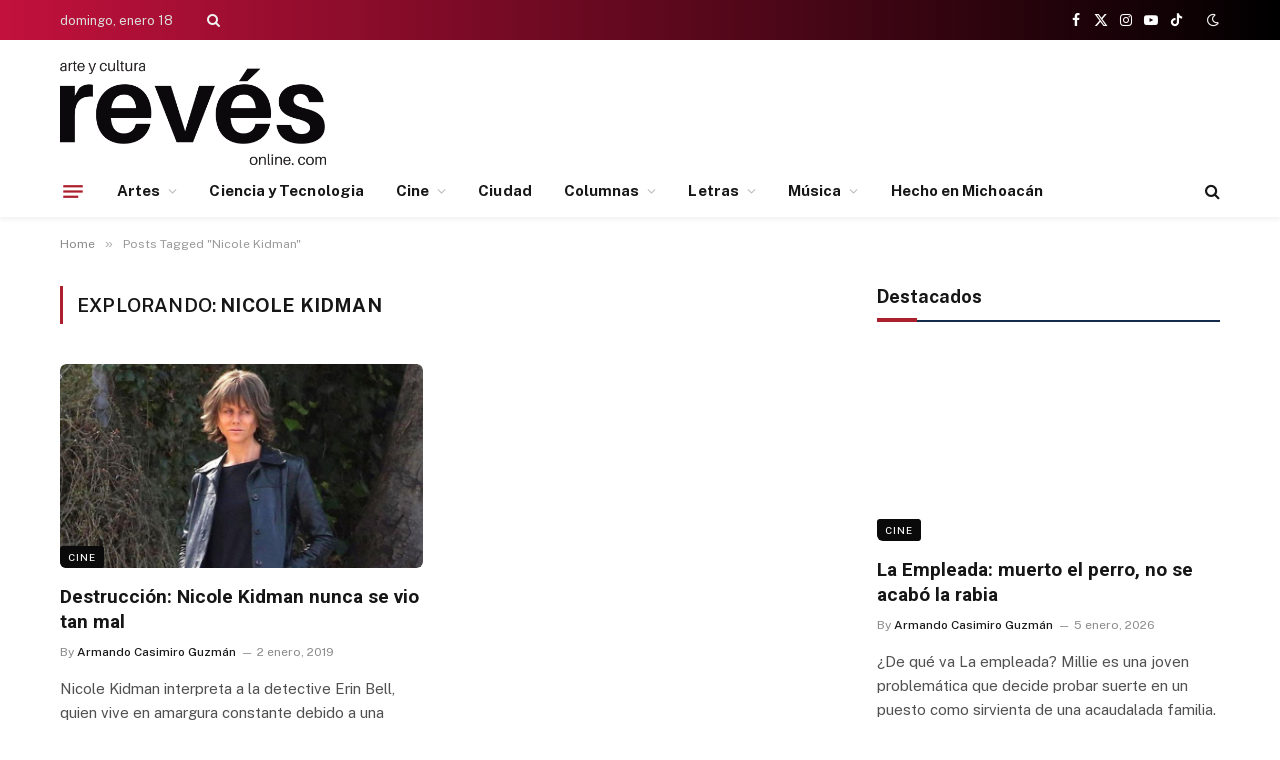

--- FILE ---
content_type: text/html; charset=UTF-8
request_url: https://revesonline.com/tag/nicole-kidman/
body_size: 17595
content:
<!DOCTYPE html>
<html lang="es" class="s-light site-s-light">

<head>

	<meta charset="UTF-8" />
	<meta name="viewport" content="width=device-width, initial-scale=1" />
	<meta name='robots' content='index, follow, max-image-preview:large, max-snippet:-1, max-video-preview:-1' />
	<style>img:is([sizes="auto" i], [sizes^="auto," i]) { contain-intrinsic-size: 3000px 1500px }</style>
	
	<!-- This site is optimized with the Yoast SEO plugin v26.7 - https://yoast.com/wordpress/plugins/seo/ -->
	<title>Nicole Kidman archivos - Revés Online</title><link rel="preload" as="font" href="https://revesonline.com/wp-content/themes/smart-mag/css/icons/fonts/ts-icons.woff2?v3.2" type="font/woff2" crossorigin="anonymous" />
	<link rel="canonical" href="https://revesonline.com/tag/nicole-kidman/" />
	<meta property="og:locale" content="es_ES" />
	<meta property="og:type" content="article" />
	<meta property="og:title" content="Nicole Kidman archivos - Revés Online" />
	<meta property="og:url" content="https://revesonline.com/tag/nicole-kidman/" />
	<meta property="og:site_name" content="Revés Online" />
	<meta name="twitter:card" content="summary_large_image" />
	<meta name="twitter:site" content="@revesonline" />
	<script type="application/ld+json" class="yoast-schema-graph">{"@context":"https://schema.org","@graph":[{"@type":"CollectionPage","@id":"https://revesonline.com/tag/nicole-kidman/","url":"https://revesonline.com/tag/nicole-kidman/","name":"Nicole Kidman archivos - Revés Online","isPartOf":{"@id":"https://revesonline.com/#website"},"primaryImageOfPage":{"@id":"https://revesonline.com/tag/nicole-kidman/#primaryimage"},"image":{"@id":"https://revesonline.com/tag/nicole-kidman/#primaryimage"},"thumbnailUrl":"https://revesonline.com/wp-content/uploads/2019/01/maxresdefault.jpg","breadcrumb":{"@id":"https://revesonline.com/tag/nicole-kidman/#breadcrumb"},"inLanguage":"es"},{"@type":"ImageObject","inLanguage":"es","@id":"https://revesonline.com/tag/nicole-kidman/#primaryimage","url":"https://revesonline.com/wp-content/uploads/2019/01/maxresdefault.jpg","contentUrl":"https://revesonline.com/wp-content/uploads/2019/01/maxresdefault.jpg","width":1000,"height":563},{"@type":"BreadcrumbList","@id":"https://revesonline.com/tag/nicole-kidman/#breadcrumb","itemListElement":[{"@type":"ListItem","position":1,"name":"Portada","item":"https://revesonline.com/"},{"@type":"ListItem","position":2,"name":"Nicole Kidman"}]},{"@type":"WebSite","@id":"https://revesonline.com/#website","url":"https://revesonline.com/","name":"Revés Online","description":"Periodismo cultural","potentialAction":[{"@type":"SearchAction","target":{"@type":"EntryPoint","urlTemplate":"https://revesonline.com/?s={search_term_string}"},"query-input":{"@type":"PropertyValueSpecification","valueRequired":true,"valueName":"search_term_string"}}],"inLanguage":"es"}]}</script>
	<!-- / Yoast SEO plugin. -->


<link rel='dns-prefetch' href='//fonts.googleapis.com' />
<link rel="alternate" type="application/rss+xml" title="Revés Online &raquo; Feed" href="https://revesonline.com/feed/" />
<link rel="alternate" type="application/rss+xml" title="Revés Online &raquo; Etiqueta Nicole Kidman del feed" href="https://revesonline.com/tag/nicole-kidman/feed/" />
<script type="text/javascript">
/* <![CDATA[ */
window._wpemojiSettings = {"baseUrl":"https:\/\/s.w.org\/images\/core\/emoji\/16.0.1\/72x72\/","ext":".png","svgUrl":"https:\/\/s.w.org\/images\/core\/emoji\/16.0.1\/svg\/","svgExt":".svg","source":{"concatemoji":"https:\/\/revesonline.com\/wp-includes\/js\/wp-emoji-release.min.js?ver=6.8.2"}};
/*! This file is auto-generated */
!function(s,n){var o,i,e;function c(e){try{var t={supportTests:e,timestamp:(new Date).valueOf()};sessionStorage.setItem(o,JSON.stringify(t))}catch(e){}}function p(e,t,n){e.clearRect(0,0,e.canvas.width,e.canvas.height),e.fillText(t,0,0);var t=new Uint32Array(e.getImageData(0,0,e.canvas.width,e.canvas.height).data),a=(e.clearRect(0,0,e.canvas.width,e.canvas.height),e.fillText(n,0,0),new Uint32Array(e.getImageData(0,0,e.canvas.width,e.canvas.height).data));return t.every(function(e,t){return e===a[t]})}function u(e,t){e.clearRect(0,0,e.canvas.width,e.canvas.height),e.fillText(t,0,0);for(var n=e.getImageData(16,16,1,1),a=0;a<n.data.length;a++)if(0!==n.data[a])return!1;return!0}function f(e,t,n,a){switch(t){case"flag":return n(e,"\ud83c\udff3\ufe0f\u200d\u26a7\ufe0f","\ud83c\udff3\ufe0f\u200b\u26a7\ufe0f")?!1:!n(e,"\ud83c\udde8\ud83c\uddf6","\ud83c\udde8\u200b\ud83c\uddf6")&&!n(e,"\ud83c\udff4\udb40\udc67\udb40\udc62\udb40\udc65\udb40\udc6e\udb40\udc67\udb40\udc7f","\ud83c\udff4\u200b\udb40\udc67\u200b\udb40\udc62\u200b\udb40\udc65\u200b\udb40\udc6e\u200b\udb40\udc67\u200b\udb40\udc7f");case"emoji":return!a(e,"\ud83e\udedf")}return!1}function g(e,t,n,a){var r="undefined"!=typeof WorkerGlobalScope&&self instanceof WorkerGlobalScope?new OffscreenCanvas(300,150):s.createElement("canvas"),o=r.getContext("2d",{willReadFrequently:!0}),i=(o.textBaseline="top",o.font="600 32px Arial",{});return e.forEach(function(e){i[e]=t(o,e,n,a)}),i}function t(e){var t=s.createElement("script");t.src=e,t.defer=!0,s.head.appendChild(t)}"undefined"!=typeof Promise&&(o="wpEmojiSettingsSupports",i=["flag","emoji"],n.supports={everything:!0,everythingExceptFlag:!0},e=new Promise(function(e){s.addEventListener("DOMContentLoaded",e,{once:!0})}),new Promise(function(t){var n=function(){try{var e=JSON.parse(sessionStorage.getItem(o));if("object"==typeof e&&"number"==typeof e.timestamp&&(new Date).valueOf()<e.timestamp+604800&&"object"==typeof e.supportTests)return e.supportTests}catch(e){}return null}();if(!n){if("undefined"!=typeof Worker&&"undefined"!=typeof OffscreenCanvas&&"undefined"!=typeof URL&&URL.createObjectURL&&"undefined"!=typeof Blob)try{var e="postMessage("+g.toString()+"("+[JSON.stringify(i),f.toString(),p.toString(),u.toString()].join(",")+"));",a=new Blob([e],{type:"text/javascript"}),r=new Worker(URL.createObjectURL(a),{name:"wpTestEmojiSupports"});return void(r.onmessage=function(e){c(n=e.data),r.terminate(),t(n)})}catch(e){}c(n=g(i,f,p,u))}t(n)}).then(function(e){for(var t in e)n.supports[t]=e[t],n.supports.everything=n.supports.everything&&n.supports[t],"flag"!==t&&(n.supports.everythingExceptFlag=n.supports.everythingExceptFlag&&n.supports[t]);n.supports.everythingExceptFlag=n.supports.everythingExceptFlag&&!n.supports.flag,n.DOMReady=!1,n.readyCallback=function(){n.DOMReady=!0}}).then(function(){return e}).then(function(){var e;n.supports.everything||(n.readyCallback(),(e=n.source||{}).concatemoji?t(e.concatemoji):e.wpemoji&&e.twemoji&&(t(e.twemoji),t(e.wpemoji)))}))}((window,document),window._wpemojiSettings);
/* ]]> */
</script>
<style id='wp-emoji-styles-inline-css' type='text/css'>

	img.wp-smiley, img.emoji {
		display: inline !important;
		border: none !important;
		box-shadow: none !important;
		height: 1em !important;
		width: 1em !important;
		margin: 0 0.07em !important;
		vertical-align: -0.1em !important;
		background: none !important;
		padding: 0 !important;
	}
</style>
<link rel='stylesheet' id='wp-block-library-css' href='https://revesonline.com/wp-includes/css/dist/block-library/style.min.css?ver=6.8.2' type='text/css' media='all' />
<style id='classic-theme-styles-inline-css' type='text/css'>
/*! This file is auto-generated */
.wp-block-button__link{color:#fff;background-color:#32373c;border-radius:9999px;box-shadow:none;text-decoration:none;padding:calc(.667em + 2px) calc(1.333em + 2px);font-size:1.125em}.wp-block-file__button{background:#32373c;color:#fff;text-decoration:none}
</style>
<link rel='stylesheet' id='cb-carousel-style-css' href='https://revesonline.com/wp-content/plugins/carousel-block/blocks/../build/carousel-legacy/style-index.css?ver=2.0.6' type='text/css' media='all' />
<style id='cb-carousel-v2-style-inline-css' type='text/css'>
.wp-block-cb-carousel-v2{position:relative}.wp-block-cb-carousel-v2[data-cb-pagination=true] .swiper-horizontal{margin-bottom:calc(var(--wp--custom--carousel-block--pagination-bullet-size, 8px)*4)}.wp-block-cb-carousel-v2 .cb-button-next,.wp-block-cb-carousel-v2 .cb-button-prev{color:var(--wp--custom--carousel-block--navigation-color,#000);height:var(--wp--custom--carousel-block--navigation-size,22px);margin-top:calc(0px - var(--wp--custom--carousel-block--navigation-size, 22px)/2);width:calc(var(--wp--custom--carousel-block--navigation-size, 22px)/44*27)}.wp-block-cb-carousel-v2 .cb-button-next:after,.wp-block-cb-carousel-v2 .cb-button-prev:after{font-size:var(--wp--custom--carousel-block--navigation-size,22px)}.wp-block-cb-carousel-v2 .cb-button-next:hover,.wp-block-cb-carousel-v2 .cb-button-prev:hover{color:var(--wp--custom--carousel-block--navigation-hover-color,var(--wp--custom--carousel-block--navigation-color,#000))}.wp-block-cb-carousel-v2 .cb-button-prev,.wp-block-cb-carousel-v2.cb-rtl .cb-button-next{left:calc(var(--wp--custom--carousel-block--navigation-size, 22px)*-1/44*27 - var(--wp--custom--carousel-block--navigation-sides-offset, 10px));right:auto}.wp-block-cb-carousel-v2 .cb-button-next,.wp-block-cb-carousel-v2.cb-rtl .cb-button-prev{left:auto;right:calc(var(--wp--custom--carousel-block--navigation-size, 22px)*-1/44*27 - var(--wp--custom--carousel-block--navigation-sides-offset, 10px))}.wp-block-cb-carousel-v2.cb-rtl .cb-button-next,.wp-block-cb-carousel-v2.cb-rtl .cb-button-prev{transform:scaleX(-1)}.wp-block-cb-carousel-v2 .cb-pagination.swiper-pagination-horizontal{bottom:var(--wp--custom--carousel-block--pagination-bottom,-20px);display:flex;justify-content:center;top:var(--wp--custom--carousel-block--pagination-top,auto)}.wp-block-cb-carousel-v2 .cb-pagination.swiper-pagination-horizontal.swiper-pagination-bullets .cb-pagination-bullet{margin:0 var(--wp--custom--carousel-block--pagination-bullet-horizontal-gap,4px)}.wp-block-cb-carousel-v2 .cb-pagination .cb-pagination-bullet{background:var(--wp--custom--carousel-block--pagination-bullet-color,var(--wp--custom--carousel-block--pagination-bullet-inactive-color,#000));height:var(--wp--custom--carousel-block--pagination-bullet-size,8px);opacity:var(--wp--custom--carousel-block--pagination-bullet-inactive-opacity,var(--wp--custom--carousel-block--pagination-bullet-opacity,.2));width:var(--wp--custom--carousel-block--pagination-bullet-size,8px)}.wp-block-cb-carousel-v2 .cb-pagination .cb-pagination-bullet.swiper-pagination-bullet-active{background:var(--wp--custom--carousel-block--pagination-bullet-active-color,#000);opacity:var(--wp--custom--carousel-block--pagination-bullet-active-opacity,1)}.wp-block-cb-carousel-v2 .cb-pagination .cb-pagination-bullet:not(.swiper-pagination-bullet-active):hover{background:var(--wp--custom--carousel-block--pagination-bullet-hover-color,var(--wp--custom--carousel-block--pagination-bullet-inactive-hover-color,var(--wp--custom--carousel-block--pagination-bullet-active-color,#000)));opacity:var(--wp--custom--carousel-block--pagination-bullet-inactive-hover-opacity,var(--wp--custom--carousel-block--pagination-bullet-inactive-opacity,.2))}.wp-block-cb-carousel-v2.alignfull .cb-button-next,.wp-block-cb-carousel-v2.alignfull .cb-button-prev{color:var(--wp--custom--carousel-block--navigation-alignfull-color,#000)}.wp-block-cb-carousel-v2.alignfull .cb-button-prev,.wp-block-cb-carousel-v2.alignfull.cb-rtl .cb-button-next{left:var(--wp--custom--carousel-block--navigation-sides-offset,10px);right:auto}.wp-block-cb-carousel-v2.alignfull .cb-button-next,.wp-block-cb-carousel-v2.alignfull.cb-rtl .cb-button-prev{left:auto;right:var(--wp--custom--carousel-block--navigation-sides-offset,10px)}.wp-block-cb-carousel-v2 .wp-block-image{margin-bottom:var(--wp--custom--carousel-block--image-margin-bottom,0);margin-top:var(--wp--custom--carousel-block--image-margin-top,0)}.wp-block-cb-carousel-v2 .wp-block-cover{margin-bottom:var(--wp--custom--carousel-block--cover-margin-bottom,0);margin-top:var(--wp--custom--carousel-block--cover-margin-top,0)}.wp-block-cb-carousel-v2 .wp-block-cover.aligncenter,.wp-block-cb-carousel-v2 .wp-block-image.aligncenter{margin-left:auto!important;margin-right:auto!important}

</style>
<style id='global-styles-inline-css' type='text/css'>
:root{--wp--preset--aspect-ratio--square: 1;--wp--preset--aspect-ratio--4-3: 4/3;--wp--preset--aspect-ratio--3-4: 3/4;--wp--preset--aspect-ratio--3-2: 3/2;--wp--preset--aspect-ratio--2-3: 2/3;--wp--preset--aspect-ratio--16-9: 16/9;--wp--preset--aspect-ratio--9-16: 9/16;--wp--preset--color--black: #000000;--wp--preset--color--cyan-bluish-gray: #abb8c3;--wp--preset--color--white: #ffffff;--wp--preset--color--pale-pink: #f78da7;--wp--preset--color--vivid-red: #cf2e2e;--wp--preset--color--luminous-vivid-orange: #ff6900;--wp--preset--color--luminous-vivid-amber: #fcb900;--wp--preset--color--light-green-cyan: #7bdcb5;--wp--preset--color--vivid-green-cyan: #00d084;--wp--preset--color--pale-cyan-blue: #8ed1fc;--wp--preset--color--vivid-cyan-blue: #0693e3;--wp--preset--color--vivid-purple: #9b51e0;--wp--preset--gradient--vivid-cyan-blue-to-vivid-purple: linear-gradient(135deg,rgba(6,147,227,1) 0%,rgb(155,81,224) 100%);--wp--preset--gradient--light-green-cyan-to-vivid-green-cyan: linear-gradient(135deg,rgb(122,220,180) 0%,rgb(0,208,130) 100%);--wp--preset--gradient--luminous-vivid-amber-to-luminous-vivid-orange: linear-gradient(135deg,rgba(252,185,0,1) 0%,rgba(255,105,0,1) 100%);--wp--preset--gradient--luminous-vivid-orange-to-vivid-red: linear-gradient(135deg,rgba(255,105,0,1) 0%,rgb(207,46,46) 100%);--wp--preset--gradient--very-light-gray-to-cyan-bluish-gray: linear-gradient(135deg,rgb(238,238,238) 0%,rgb(169,184,195) 100%);--wp--preset--gradient--cool-to-warm-spectrum: linear-gradient(135deg,rgb(74,234,220) 0%,rgb(151,120,209) 20%,rgb(207,42,186) 40%,rgb(238,44,130) 60%,rgb(251,105,98) 80%,rgb(254,248,76) 100%);--wp--preset--gradient--blush-light-purple: linear-gradient(135deg,rgb(255,206,236) 0%,rgb(152,150,240) 100%);--wp--preset--gradient--blush-bordeaux: linear-gradient(135deg,rgb(254,205,165) 0%,rgb(254,45,45) 50%,rgb(107,0,62) 100%);--wp--preset--gradient--luminous-dusk: linear-gradient(135deg,rgb(255,203,112) 0%,rgb(199,81,192) 50%,rgb(65,88,208) 100%);--wp--preset--gradient--pale-ocean: linear-gradient(135deg,rgb(255,245,203) 0%,rgb(182,227,212) 50%,rgb(51,167,181) 100%);--wp--preset--gradient--electric-grass: linear-gradient(135deg,rgb(202,248,128) 0%,rgb(113,206,126) 100%);--wp--preset--gradient--midnight: linear-gradient(135deg,rgb(2,3,129) 0%,rgb(40,116,252) 100%);--wp--preset--font-size--small: 13px;--wp--preset--font-size--medium: 20px;--wp--preset--font-size--large: 36px;--wp--preset--font-size--x-large: 42px;--wp--preset--spacing--20: 0.44rem;--wp--preset--spacing--30: 0.67rem;--wp--preset--spacing--40: 1rem;--wp--preset--spacing--50: 1.5rem;--wp--preset--spacing--60: 2.25rem;--wp--preset--spacing--70: 3.38rem;--wp--preset--spacing--80: 5.06rem;--wp--preset--shadow--natural: 6px 6px 9px rgba(0, 0, 0, 0.2);--wp--preset--shadow--deep: 12px 12px 50px rgba(0, 0, 0, 0.4);--wp--preset--shadow--sharp: 6px 6px 0px rgba(0, 0, 0, 0.2);--wp--preset--shadow--outlined: 6px 6px 0px -3px rgba(255, 255, 255, 1), 6px 6px rgba(0, 0, 0, 1);--wp--preset--shadow--crisp: 6px 6px 0px rgba(0, 0, 0, 1);}:where(.is-layout-flex){gap: 0.5em;}:where(.is-layout-grid){gap: 0.5em;}body .is-layout-flex{display: flex;}.is-layout-flex{flex-wrap: wrap;align-items: center;}.is-layout-flex > :is(*, div){margin: 0;}body .is-layout-grid{display: grid;}.is-layout-grid > :is(*, div){margin: 0;}:where(.wp-block-columns.is-layout-flex){gap: 2em;}:where(.wp-block-columns.is-layout-grid){gap: 2em;}:where(.wp-block-post-template.is-layout-flex){gap: 1.25em;}:where(.wp-block-post-template.is-layout-grid){gap: 1.25em;}.has-black-color{color: var(--wp--preset--color--black) !important;}.has-cyan-bluish-gray-color{color: var(--wp--preset--color--cyan-bluish-gray) !important;}.has-white-color{color: var(--wp--preset--color--white) !important;}.has-pale-pink-color{color: var(--wp--preset--color--pale-pink) !important;}.has-vivid-red-color{color: var(--wp--preset--color--vivid-red) !important;}.has-luminous-vivid-orange-color{color: var(--wp--preset--color--luminous-vivid-orange) !important;}.has-luminous-vivid-amber-color{color: var(--wp--preset--color--luminous-vivid-amber) !important;}.has-light-green-cyan-color{color: var(--wp--preset--color--light-green-cyan) !important;}.has-vivid-green-cyan-color{color: var(--wp--preset--color--vivid-green-cyan) !important;}.has-pale-cyan-blue-color{color: var(--wp--preset--color--pale-cyan-blue) !important;}.has-vivid-cyan-blue-color{color: var(--wp--preset--color--vivid-cyan-blue) !important;}.has-vivid-purple-color{color: var(--wp--preset--color--vivid-purple) !important;}.has-black-background-color{background-color: var(--wp--preset--color--black) !important;}.has-cyan-bluish-gray-background-color{background-color: var(--wp--preset--color--cyan-bluish-gray) !important;}.has-white-background-color{background-color: var(--wp--preset--color--white) !important;}.has-pale-pink-background-color{background-color: var(--wp--preset--color--pale-pink) !important;}.has-vivid-red-background-color{background-color: var(--wp--preset--color--vivid-red) !important;}.has-luminous-vivid-orange-background-color{background-color: var(--wp--preset--color--luminous-vivid-orange) !important;}.has-luminous-vivid-amber-background-color{background-color: var(--wp--preset--color--luminous-vivid-amber) !important;}.has-light-green-cyan-background-color{background-color: var(--wp--preset--color--light-green-cyan) !important;}.has-vivid-green-cyan-background-color{background-color: var(--wp--preset--color--vivid-green-cyan) !important;}.has-pale-cyan-blue-background-color{background-color: var(--wp--preset--color--pale-cyan-blue) !important;}.has-vivid-cyan-blue-background-color{background-color: var(--wp--preset--color--vivid-cyan-blue) !important;}.has-vivid-purple-background-color{background-color: var(--wp--preset--color--vivid-purple) !important;}.has-black-border-color{border-color: var(--wp--preset--color--black) !important;}.has-cyan-bluish-gray-border-color{border-color: var(--wp--preset--color--cyan-bluish-gray) !important;}.has-white-border-color{border-color: var(--wp--preset--color--white) !important;}.has-pale-pink-border-color{border-color: var(--wp--preset--color--pale-pink) !important;}.has-vivid-red-border-color{border-color: var(--wp--preset--color--vivid-red) !important;}.has-luminous-vivid-orange-border-color{border-color: var(--wp--preset--color--luminous-vivid-orange) !important;}.has-luminous-vivid-amber-border-color{border-color: var(--wp--preset--color--luminous-vivid-amber) !important;}.has-light-green-cyan-border-color{border-color: var(--wp--preset--color--light-green-cyan) !important;}.has-vivid-green-cyan-border-color{border-color: var(--wp--preset--color--vivid-green-cyan) !important;}.has-pale-cyan-blue-border-color{border-color: var(--wp--preset--color--pale-cyan-blue) !important;}.has-vivid-cyan-blue-border-color{border-color: var(--wp--preset--color--vivid-cyan-blue) !important;}.has-vivid-purple-border-color{border-color: var(--wp--preset--color--vivid-purple) !important;}.has-vivid-cyan-blue-to-vivid-purple-gradient-background{background: var(--wp--preset--gradient--vivid-cyan-blue-to-vivid-purple) !important;}.has-light-green-cyan-to-vivid-green-cyan-gradient-background{background: var(--wp--preset--gradient--light-green-cyan-to-vivid-green-cyan) !important;}.has-luminous-vivid-amber-to-luminous-vivid-orange-gradient-background{background: var(--wp--preset--gradient--luminous-vivid-amber-to-luminous-vivid-orange) !important;}.has-luminous-vivid-orange-to-vivid-red-gradient-background{background: var(--wp--preset--gradient--luminous-vivid-orange-to-vivid-red) !important;}.has-very-light-gray-to-cyan-bluish-gray-gradient-background{background: var(--wp--preset--gradient--very-light-gray-to-cyan-bluish-gray) !important;}.has-cool-to-warm-spectrum-gradient-background{background: var(--wp--preset--gradient--cool-to-warm-spectrum) !important;}.has-blush-light-purple-gradient-background{background: var(--wp--preset--gradient--blush-light-purple) !important;}.has-blush-bordeaux-gradient-background{background: var(--wp--preset--gradient--blush-bordeaux) !important;}.has-luminous-dusk-gradient-background{background: var(--wp--preset--gradient--luminous-dusk) !important;}.has-pale-ocean-gradient-background{background: var(--wp--preset--gradient--pale-ocean) !important;}.has-electric-grass-gradient-background{background: var(--wp--preset--gradient--electric-grass) !important;}.has-midnight-gradient-background{background: var(--wp--preset--gradient--midnight) !important;}.has-small-font-size{font-size: var(--wp--preset--font-size--small) !important;}.has-medium-font-size{font-size: var(--wp--preset--font-size--medium) !important;}.has-large-font-size{font-size: var(--wp--preset--font-size--large) !important;}.has-x-large-font-size{font-size: var(--wp--preset--font-size--x-large) !important;}
:where(.wp-block-post-template.is-layout-flex){gap: 1.25em;}:where(.wp-block-post-template.is-layout-grid){gap: 1.25em;}
:where(.wp-block-columns.is-layout-flex){gap: 2em;}:where(.wp-block-columns.is-layout-grid){gap: 2em;}
:root :where(.wp-block-pullquote){font-size: 1.5em;line-height: 1.6;}
</style>
<link rel='stylesheet' id='contact-form-7-css' href='https://revesonline.com/wp-content/plugins/contact-form-7/includes/css/styles.css?ver=6.1.4' type='text/css' media='all' />
<link rel='stylesheet' id='ppress-frontend-css' href='https://revesonline.com/wp-content/plugins/wp-user-avatar/assets/css/frontend.min.css?ver=4.16.8' type='text/css' media='all' />
<link rel='stylesheet' id='ppress-flatpickr-css' href='https://revesonline.com/wp-content/plugins/wp-user-avatar/assets/flatpickr/flatpickr.min.css?ver=4.16.8' type='text/css' media='all' />
<link rel='stylesheet' id='ppress-select2-css' href='https://revesonline.com/wp-content/plugins/wp-user-avatar/assets/select2/select2.min.css?ver=6.8.2' type='text/css' media='all' />
<link rel='stylesheet' id='smartmag-core-css' href='https://revesonline.com/wp-content/themes/smart-mag/style.css?ver=10.3.2' type='text/css' media='all' />
<style id='smartmag-core-inline-css' type='text/css'>
:root { --c-main: #ac1f2d;
--c-main-rgb: 172,31,45;
--title-font: "Roboto", system-ui, -apple-system, "Segoe UI", Arial, sans-serif;
--title-size-m: 19px;
--main-width: 1160px; }
.smart-head-main { --c-shadow: rgba(0,0,0,0.05); }
.smart-head-main .smart-head-top { --head-h: 40px; background: linear-gradient(90deg, #c2113c 0%, #000000 100%); }
.smart-head-main .smart-head-mid { --head-h: 125px; }
.smart-head-main .smart-head-mid > .inner { padding-top: 20px; }
.smart-head-main .smart-head-bot { --head-h: 52px; border-top-width: 0px; border-bottom-width: 0px; }
.navigation-main .menu > li > a { font-size: 15px; font-weight: bold; letter-spacing: 0.005em; }
.navigation-main { --nav-items-space: 16px; }
.navigation-small { margin-left: calc(-1 * var(--nav-items-space)); }
.s-dark .navigation-small { --c-nav: rgba(255,255,255,0.92); --c-nav-hov: #ffffff; }
.s-dark .smart-head-main .spc-social,
.smart-head-main .s-dark .spc-social { --c-spc-social: #ffffff; }
.smart-head-main { --c-hamburger: var(--c-main); }
.smart-head-main .offcanvas-toggle { transform: scale(.75); }
.smart-head .h-text { width: 780px; }
.l-post { --media-radius: 6px; }
.cat-labels .category { font-size: 10px; letter-spacing: 0.1em; background-color: #0a0a0a; border-radius: 3px; }
.block-head-c .heading { font-size: 18px; text-transform: initial; }
.block-head-c { --line-weight: 4px; --border-weight: 2px; --c-border: #152b4b; }
.loop-list .post-title { font-size: 21px; }
.loop-small .post-title { font-size: 15px; font-weight: 500; }
.entry-content { font-size: 16px; }
.post-share-float .service { width: 40px; height: 38px; margin-bottom: 8px; border-radius: 4px; font-size: 16px; }
.post-share-b:not(.is-not-global) { --service-height: 36px; --service-width: 170px; --service-min-width: initial; }
.post-share-b:not(.is-not-global) .show-more { width: 36px; min-width: 36px; }
.post-share-b:not(.is-not-global) { --service-gap: 6px; --service-b-radius: 3px; }
.category .feat-grid { --grid-gap: 4px; }
@media (min-width: 941px) and (max-width: 1200px) { .navigation-main .menu > li > a { font-size: calc(10px + (15px - 10px) * .7); } }


</style>
<link crossorigin="anonymous" rel='stylesheet' id='smartmag-fonts-css' href='https://fonts.googleapis.com/css?family=Public+Sans%3A400%2C400i%2C500%2C600%2C700&#038;display=swap' type='text/css' media='all' />
<link rel='stylesheet' id='smartmag-magnific-popup-css' href='https://revesonline.com/wp-content/themes/smart-mag/css/lightbox.css?ver=10.3.2' type='text/css' media='all' />
<link rel='stylesheet' id='smartmag-icons-css' href='https://revesonline.com/wp-content/themes/smart-mag/css/icons/icons.css?ver=10.3.2' type='text/css' media='all' />
<link rel='stylesheet' id='smart-mag-child-css' href='https://revesonline.com/wp-content/themes/smart-mag-child/style.css?ver=1.0' type='text/css' media='all' />
<link crossorigin="anonymous" rel='stylesheet' id='smartmag-gfonts-custom-css' href='https://fonts.googleapis.com/css?family=Roboto%3A400%2C500%2C600%2C700&#038;display=swap' type='text/css' media='all' />
<script type="text/javascript" id="smartmag-lazy-inline-js-after">
/* <![CDATA[ */
/**
 * @copyright ThemeSphere
 * @preserve
 */
var BunyadLazy={};BunyadLazy.load=function(){function a(e,n){var t={};e.dataset.bgset&&e.dataset.sizes?(t.sizes=e.dataset.sizes,t.srcset=e.dataset.bgset):t.src=e.dataset.bgsrc,function(t){var a=t.dataset.ratio;if(0<a){const e=t.parentElement;if(e.classList.contains("media-ratio")){const n=e.style;n.getPropertyValue("--a-ratio")||(n.paddingBottom=100/a+"%")}}}(e);var a,o=document.createElement("img");for(a in o.onload=function(){var t="url('"+(o.currentSrc||o.src)+"')",a=e.style;a.backgroundImage!==t&&requestAnimationFrame(()=>{a.backgroundImage=t,n&&n()}),o.onload=null,o.onerror=null,o=null},o.onerror=o.onload,t)o.setAttribute(a,t[a]);o&&o.complete&&0<o.naturalWidth&&o.onload&&o.onload()}function e(t){t.dataset.loaded||a(t,()=>{document.dispatchEvent(new Event("lazyloaded")),t.dataset.loaded=1})}function n(t){"complete"===document.readyState?t():window.addEventListener("load",t)}return{initEarly:function(){var t,a=()=>{document.querySelectorAll(".img.bg-cover:not(.lazyload)").forEach(e)};"complete"!==document.readyState?(t=setInterval(a,150),n(()=>{a(),clearInterval(t)})):a()},callOnLoad:n,initBgImages:function(t){t&&n(()=>{document.querySelectorAll(".img.bg-cover").forEach(e)})},bgLoad:a}}(),BunyadLazy.load.initEarly();
/* ]]> */
</script>
<script type="text/javascript" src="https://revesonline.com/wp-includes/js/jquery/jquery.min.js?ver=3.7.1" id="jquery-core-js"></script>
<script type="text/javascript" src="https://revesonline.com/wp-includes/js/jquery/jquery-migrate.min.js?ver=3.4.1" id="jquery-migrate-js"></script>
<script type="text/javascript" src="https://revesonline.com/wp-content/plugins/wp-user-avatar/assets/flatpickr/flatpickr.min.js?ver=4.16.8" id="ppress-flatpickr-js"></script>
<script type="text/javascript" src="https://revesonline.com/wp-content/plugins/wp-user-avatar/assets/select2/select2.min.js?ver=4.16.8" id="ppress-select2-js"></script>
<script></script><link rel="https://api.w.org/" href="https://revesonline.com/wp-json/" /><link rel="alternate" title="JSON" type="application/json" href="https://revesonline.com/wp-json/wp/v2/tags/662" /><link rel="EditURI" type="application/rsd+xml" title="RSD" href="https://revesonline.com/xmlrpc.php?rsd" />
<meta name="generator" content="WordPress 6.8.2" />

		<script>
		var BunyadSchemeKey = 'bunyad-scheme';
		(() => {
			const d = document.documentElement;
			const c = d.classList;
			var scheme = localStorage.getItem(BunyadSchemeKey);
			
			if (scheme) {
				d.dataset.origClass = c;
				scheme === 'dark' ? c.remove('s-light', 'site-s-light') : c.remove('s-dark', 'site-s-dark');
				c.add('site-s-' + scheme, 's-' + scheme);
			}
		})();
		</script>
		<meta name="generator" content="Elementor 3.34.1; features: e_font_icon_svg, additional_custom_breakpoints; settings: css_print_method-external, google_font-enabled, font_display-swap">
			<style>
				.e-con.e-parent:nth-of-type(n+4):not(.e-lazyloaded):not(.e-no-lazyload),
				.e-con.e-parent:nth-of-type(n+4):not(.e-lazyloaded):not(.e-no-lazyload) * {
					background-image: none !important;
				}
				@media screen and (max-height: 1024px) {
					.e-con.e-parent:nth-of-type(n+3):not(.e-lazyloaded):not(.e-no-lazyload),
					.e-con.e-parent:nth-of-type(n+3):not(.e-lazyloaded):not(.e-no-lazyload) * {
						background-image: none !important;
					}
				}
				@media screen and (max-height: 640px) {
					.e-con.e-parent:nth-of-type(n+2):not(.e-lazyloaded):not(.e-no-lazyload),
					.e-con.e-parent:nth-of-type(n+2):not(.e-lazyloaded):not(.e-no-lazyload) * {
						background-image: none !important;
					}
				}
			</style>
			<meta name="generator" content="Powered by WPBakery Page Builder - drag and drop page builder for WordPress."/>
<!-- Google tag (gtag.js) -->
<script async src="https://www.googletagmanager.com/gtag/js?id=G-JFLM7TXYZX"></script>
<script>
  window.dataLayer = window.dataLayer || [];
  function gtag(){dataLayer.push(arguments);}
  gtag('js', new Date());

  gtag('config', 'G-JFLM7TXYZX');
</script><!-- No hay ninguna versión amphtml disponible para esta URL. --><link rel="icon" href="https://revesonline.com/wp-content/uploads/2021/07/cropped-LOGOTIPO-USOS-01-32x32.png" sizes="32x32" />
<link rel="icon" href="https://revesonline.com/wp-content/uploads/2021/07/cropped-LOGOTIPO-USOS-01-192x192.png" sizes="192x192" />
<link rel="apple-touch-icon" href="https://revesonline.com/wp-content/uploads/2021/07/cropped-LOGOTIPO-USOS-01-180x180.png" />
<meta name="msapplication-TileImage" content="https://revesonline.com/wp-content/uploads/2021/07/cropped-LOGOTIPO-USOS-01-270x270.png" />
		<style type="text/css" id="wp-custom-css">
			ol.flex-control-nav.flex-control-paging {
    display: none !important;
}		</style>
		<noscript><style> .wpb_animate_when_almost_visible { opacity: 1; }</style></noscript>

</head>

<body class="archive tag tag-nicole-kidman tag-662 wp-theme-smart-mag wp-child-theme-smart-mag-child metaslider-plugin right-sidebar has-lb has-lb-sm ts-img-hov-fade layout-normal wpb-js-composer js-comp-ver-8.6.1 vc_responsive elementor-default elementor-kit-44489">



<div class="main-wrap">

	
<div class="off-canvas-backdrop"></div>
<div class="mobile-menu-container off-canvas s-dark hide-menu-lg" id="off-canvas">

	<div class="off-canvas-head">
		<a href="#" class="close">
			<span class="visuallyhidden">Close Menu</span>
			<i class="tsi tsi-times"></i>
		</a>

		<div class="ts-logo">
			<img fetchpriority="high" class="logo-mobile logo-image logo-image-dark" src="https://revesonline.com/wp-content/uploads/2021/07/LOGOTIPO-USOS-01.png" width="1051" height="463" alt="Revés Online"/><img class="logo-mobile logo-image" src="https://revesonline.com/wp-content/uploads/2024/08/reves-online-logo-1.png" width="253" height="100" alt="Revés Online"/>		</div>
	</div>

	<div class="off-canvas-content">

		
			<ul id="menu-reves" class="mobile-menu"><li id="menu-item-30789" class="menu-item menu-item-type-taxonomy menu-item-object-category menu-item-has-children menu-item-30789"><a href="https://revesonline.com/category/artes/">Artes</a>
<ul class="sub-menu">
	<li id="menu-item-30790" class="menu-item menu-item-type-taxonomy menu-item-object-category menu-item-30790"><a href="https://revesonline.com/category/artes/conv_artes/">Convocatorias</a></li>
	<li id="menu-item-30791" class="menu-item menu-item-type-taxonomy menu-item-object-category menu-item-30791"><a href="https://revesonline.com/category/artes/danza-artes/">Danza</a></li>
	<li id="menu-item-30792" class="menu-item menu-item-type-taxonomy menu-item-object-category menu-item-30792"><a href="https://revesonline.com/category/artes/foto/">Fotografía</a></li>
	<li id="menu-item-30793" class="menu-item menu-item-type-taxonomy menu-item-object-category menu-item-30793"><a href="https://revesonline.com/category/artes/teatro-artes/">Teatro</a></li>
</ul>
</li>
<li id="menu-item-30794" class="menu-item menu-item-type-taxonomy menu-item-object-category menu-item-30794"><a href="https://revesonline.com/category/ciencia-y-tecnologia/">Ciencia y Tecnologia</a></li>
<li id="menu-item-30795" class="menu-item menu-item-type-taxonomy menu-item-object-category menu-item-has-children menu-item-30795"><a href="https://revesonline.com/category/cine/">Cine</a>
<ul class="sub-menu">
	<li id="menu-item-30796" class="menu-item menu-item-type-taxonomy menu-item-object-category menu-item-30796"><a href="https://revesonline.com/category/cine/convocatorias-cine-2/">Convocatorias</a></li>
	<li id="menu-item-30797" class="menu-item menu-item-type-taxonomy menu-item-object-category menu-item-30797"><a href="https://revesonline.com/category/cine/criticas/">Críticas</a></li>
	<li id="menu-item-30798" class="menu-item menu-item-type-taxonomy menu-item-object-category menu-item-30798"><a href="https://revesonline.com/category/cine/festivales/">Festivales</a></li>
	<li id="menu-item-32710" class="menu-item menu-item-type-taxonomy menu-item-object-category menu-item-32710"><a href="https://revesonline.com/category/cine/series/">Series</a></li>
</ul>
</li>
<li id="menu-item-30799" class="menu-item menu-item-type-taxonomy menu-item-object-category menu-item-30799"><a href="https://revesonline.com/category/ciudad/">Ciudad</a></li>
<li id="menu-item-30800" class="menu-item menu-item-type-taxonomy menu-item-object-category menu-item-has-children menu-item-30800"><a href="https://revesonline.com/category/opinion/">Columnas</a>
<ul class="sub-menu">
	<li id="menu-item-30801" class="menu-item menu-item-type-taxonomy menu-item-object-category menu-item-30801"><a href="https://revesonline.com/category/opinion/letras-libros-y-relajo/">Letras, libros y relajo</a></li>
	<li id="menu-item-30802" class="menu-item menu-item-type-taxonomy menu-item-object-category menu-item-30802"><a href="https://revesonline.com/category/opinion/mi-gato-comera-sandia/">Mi gato comerá sandía</a></li>
	<li id="menu-item-30803" class="menu-item menu-item-type-taxonomy menu-item-object-category menu-item-30803"><a href="https://revesonline.com/category/opinion/mula-de-seises/">Mula de seises</a></li>
	<li id="menu-item-30804" class="menu-item menu-item-type-taxonomy menu-item-object-category menu-item-30804"><a href="https://revesonline.com/category/opinion/ya-amanecio/">¿Ya amaneció?</a></li>
	<li id="menu-item-37404" class="menu-item menu-item-type-taxonomy menu-item-object-category menu-item-37404"><a href="https://revesonline.com/category/opinion/preferiria-no-escribir/">Preferiría no escribir</a></li>
</ul>
</li>
<li id="menu-item-30807" class="menu-item menu-item-type-taxonomy menu-item-object-category menu-item-has-children menu-item-30807"><a href="https://revesonline.com/category/literatura/">Letras</a>
<ul class="sub-menu">
	<li id="menu-item-30808" class="menu-item menu-item-type-taxonomy menu-item-object-category menu-item-30808"><a href="https://revesonline.com/category/literatura/convocatoriasletras/">Convocatorias</a></li>
	<li id="menu-item-30809" class="menu-item menu-item-type-taxonomy menu-item-object-category menu-item-30809"><a href="https://revesonline.com/category/literatura/creacion/">Creación</a></li>
	<li id="menu-item-30810" class="menu-item menu-item-type-taxonomy menu-item-object-category menu-item-30810"><a href="https://revesonline.com/category/literatura/entrevistas/">Entrevistas</a></li>
</ul>
</li>
<li id="menu-item-30812" class="menu-item menu-item-type-taxonomy menu-item-object-category menu-item-has-children menu-item-30812"><a href="https://revesonline.com/category/musica/">Música</a>
<ul class="sub-menu">
	<li id="menu-item-30813" class="menu-item menu-item-type-taxonomy menu-item-object-category menu-item-30813"><a href="https://revesonline.com/category/musica/agenda/">Agenda</a></li>
	<li id="menu-item-45486" class="menu-item menu-item-type-taxonomy menu-item-object-category menu-item-45486"><a href="https://revesonline.com/category/musica/contra-las-cuerdas/">Contra las Cuerdas</a></li>
	<li id="menu-item-30814" class="menu-item menu-item-type-taxonomy menu-item-object-category menu-item-30814"><a href="https://revesonline.com/category/musica/cronicas/">Crónicas</a></li>
	<li id="menu-item-30815" class="menu-item menu-item-type-taxonomy menu-item-object-category menu-item-30815"><a href="https://revesonline.com/category/musica/discos/">Discos</a></li>
	<li id="menu-item-30816" class="menu-item menu-item-type-taxonomy menu-item-object-category menu-item-30816"><a href="https://revesonline.com/category/musica/entrevistas-musica/">Entrevistas</a></li>
</ul>
</li>
<li id="menu-item-33275" class="menu-item menu-item-type-taxonomy menu-item-object-category menu-item-33275"><a href="https://revesonline.com/category/hecho-en-michoacan/">Hecho en Michoacán</a></li>
</ul>
		
					<div class="off-canvas-widgets">
				
		<div id="smartmag-block-newsletter-2" class="widget ts-block-widget smartmag-widget-newsletter">		
		<div class="block">
			<div class="block-newsletter ">
	<div class="spc-newsletter spc-newsletter-b spc-newsletter-center spc-newsletter-sm">

		<div class="bg-wrap"></div>

		
		<div class="inner">

			
			
			<h3 class="heading">
				Boletin			</h3>

							<div class="base-text message">
					<p>Recibe las últimas noticias de Reves sobre arte, cine, letras y mucho más.</p>
</div>
			
							<form method="post" action="https://revesonline.us10.list-manage.com/subscribe/post?u=9d0833d55c2e584bb2c4d5f00&#038;id=1a4aa5ff07&#038;f_id=004247e4f0" class="form fields-style fields-full" target="_blank">
					<div class="main-fields">
						<p class="field-email">
							<input type="email" name="EMAIL" placeholder="Your email address.." required />
						</p>
						
						<p class="field-submit">
							<input type="submit" value="Suscribete" />
						</p>
					</div>

											<p class="disclaimer">
							<label>
																	<input type="checkbox" name="privacy" required />
								
								Al registrarse, acepta nuestros términos y nuestro acuerdo de <a href="#">Política de privacidad</a>.							</label>
						</p>
									</form>
			
			
		</div>
	</div>
</div>		</div>

		</div>
		<div id="smartmag-block-posts-small-3" class="widget ts-block-widget smartmag-widget-posts-small">		
		<div class="block">
					<section class="block-wrap block-posts-small block-sc mb-none" data-id="1">

			<div class="widget-title block-head block-head-ac block-head-b"><h5 class="heading">What's Hot</h5></div>	
			<div class="block-content">
				
	<div class="loop loop-small loop-small-a loop-sep loop-small-sep grid grid-1 md:grid-1 sm:grid-1 xs:grid-1">

					
<article class="l-post small-post small-a-post m-pos-left">

	
			<div class="media">

		
			<a href="https://revesonline.com/la-empleada-muerto-el-perro-no-se-acabo-la-rabia/" class="image-link media-ratio ar-bunyad-thumb" title="La Empleada: muerto el perro, no se acabó la rabia"><span data-bgsrc="https://revesonline.com/wp-content/uploads/2026/01/La-empleada--800x533.avif" class="img bg-cover wp-post-image attachment-medium size-medium lazyload" data-bgset="https://revesonline.com/wp-content/uploads/2026/01/La-empleada--800x533.avif 800w, https://revesonline.com/wp-content/uploads/2026/01/La-empleada--768x512.avif 768w, https://revesonline.com/wp-content/uploads/2026/01/La-empleada--150x100.avif 150w, https://revesonline.com/wp-content/uploads/2026/01/La-empleada--450x300.avif 450w, https://revesonline.com/wp-content/uploads/2026/01/La-empleada-.avif 992w" data-sizes="(max-width: 106px) 100vw, 106px" role="img" aria-label="La Empleada"></span></a>			
			
			
			
		
		</div>
	

	
		<div class="content">

			<div class="post-meta post-meta-a post-meta-left has-below"><h4 class="is-title post-title"><a href="https://revesonline.com/la-empleada-muerto-el-perro-no-se-acabo-la-rabia/">La Empleada: muerto el perro, no se acabó la rabia</a></h4><div class="post-meta-items meta-below"><span class="meta-item date"><span class="date-link"><time class="post-date" datetime="2026-01-05T11:30:13-06:00">5 enero, 2026</time></span></span></div></div>			
			
			
		</div>

	
</article>	
					
<article class="l-post small-post small-a-post m-pos-left">

	
			<div class="media">

		
			<a href="https://revesonline.com/mis-recomendaciones-de-libros-del-2025/" class="image-link media-ratio ar-bunyad-thumb" title="Mis recomendaciones de libros del 2025"><span data-bgsrc="https://revesonline.com/wp-content/uploads/2025/12/Libros-2025.jpg" class="img bg-cover wp-post-image attachment-large size-large lazyload" data-bgset="https://revesonline.com/wp-content/uploads/2025/12/Libros-2025.jpg 800w, https://revesonline.com/wp-content/uploads/2025/12/Libros-2025-768x512.jpg 768w, https://revesonline.com/wp-content/uploads/2025/12/Libros-2025-150x100.jpg 150w, https://revesonline.com/wp-content/uploads/2025/12/Libros-2025-450x300.jpg 450w" data-sizes="(max-width: 106px) 100vw, 106px" role="img" aria-label="Libros 2025"></span></a>			
			
			
			
		
		</div>
	

	
		<div class="content">

			<div class="post-meta post-meta-a post-meta-left has-below"><h4 class="is-title post-title"><a href="https://revesonline.com/mis-recomendaciones-de-libros-del-2025/">Mis recomendaciones de libros del 2025</a></h4><div class="post-meta-items meta-below"><span class="meta-item date"><span class="date-link"><time class="post-date" datetime="2025-12-22T00:06:10-06:00">22 diciembre, 2025</time></span></span></div></div>			
			
			
		</div>

	
</article>	
					
<article class="l-post small-post small-a-post m-pos-left">

	
			<div class="media">

		
			<a href="https://revesonline.com/lo-mejor-que-se-vio-en-las-salas-de-cine-en-2025/" class="image-link media-ratio ar-bunyad-thumb" title="Lo mejor que se vio en las salas de cine en 2025"><span data-bgsrc="https://revesonline.com/wp-content/uploads/2025/12/Mejores-2025-800x526.jpg" class="img bg-cover wp-post-image attachment-medium size-medium lazyload" data-bgset="https://revesonline.com/wp-content/uploads/2025/12/Mejores-2025-800x526.jpg 800w, https://revesonline.com/wp-content/uploads/2025/12/Mejores-2025-1200x788.jpg 1200w, https://revesonline.com/wp-content/uploads/2025/12/Mejores-2025-768x505.jpg 768w, https://revesonline.com/wp-content/uploads/2025/12/Mejores-2025-150x99.jpg 150w, https://revesonline.com/wp-content/uploads/2025/12/Mejores-2025-450x296.jpg 450w, https://revesonline.com/wp-content/uploads/2025/12/Mejores-2025.jpg 1440w" data-sizes="(max-width: 106px) 100vw, 106px" role="img" aria-label="Lo mejor en Películas 2025"></span></a>			
			
			
			
		
		</div>
	

	
		<div class="content">

			<div class="post-meta post-meta-a post-meta-left has-below"><h4 class="is-title post-title"><a href="https://revesonline.com/lo-mejor-que-se-vio-en-las-salas-de-cine-en-2025/">Lo mejor que se vio en las salas de cine en 2025</a></h4><div class="post-meta-items meta-below"><span class="meta-item date"><span class="date-link"><time class="post-date" datetime="2025-12-19T17:48:47-06:00">19 diciembre, 2025</time></span></span></div></div>			
			
			
		</div>

	
</article>	
		
	</div>

					</div>

		</section>
				</div>

		</div>			</div>
		
		
		<div class="spc-social-block spc-social spc-social-b smart-head-social">
		
			
				<a href="https://www.facebook.com/RevesMX" class="link service s-facebook" target="_blank" rel="nofollow noopener">
					<i class="icon tsi tsi-facebook"></i>					<span class="visuallyhidden">Facebook</span>
				</a>
									
			
				<a href="https://x.com/revesonline" class="link service s-twitter" target="_blank" rel="nofollow noopener">
					<i class="icon tsi tsi-twitter"></i>					<span class="visuallyhidden">X (Twitter)</span>
				</a>
									
			
				<a href="https://www.instagram.com/revesonline/" class="link service s-instagram" target="_blank" rel="nofollow noopener">
					<i class="icon tsi tsi-instagram"></i>					<span class="visuallyhidden">Instagram</span>
				</a>
									
			
		</div>

		
	</div>

</div>
<div class="smart-head smart-head-a smart-head-main" id="smart-head" data-sticky="auto" data-sticky-type="smart" data-sticky-full>
	
	<div class="smart-head-row smart-head-top s-dark smart-head-row-full">

		<div class="inner wrap">

							
				<div class="items items-left ">
				
<span class="h-date">
	domingo, enero 18</span>

	<a href="#" class="search-icon has-icon-only is-icon" title="Search">
		<i class="tsi tsi-search"></i>
	</a>

				</div>

							
				<div class="items items-center empty">
								</div>

							
				<div class="items items-right ">
				
		<div class="spc-social-block spc-social spc-social-a smart-head-social">
		
			
				<a href="https://www.facebook.com/RevesMX" class="link service s-facebook" target="_blank" rel="nofollow noopener">
					<i class="icon tsi tsi-facebook"></i>					<span class="visuallyhidden">Facebook</span>
				</a>
									
			
				<a href="https://x.com/revesonline" class="link service s-twitter" target="_blank" rel="nofollow noopener">
					<i class="icon tsi tsi-twitter"></i>					<span class="visuallyhidden">X (Twitter)</span>
				</a>
									
			
				<a href="https://www.instagram.com/revesonline/" class="link service s-instagram" target="_blank" rel="nofollow noopener">
					<i class="icon tsi tsi-instagram"></i>					<span class="visuallyhidden">Instagram</span>
				</a>
									
			
				<a href="https://www.youtube.com/@revesonline" class="link service s-youtube" target="_blank" rel="nofollow noopener">
					<i class="icon tsi tsi-youtube-play"></i>					<span class="visuallyhidden">YouTube</span>
				</a>
									
			
				<a href="https://www.tiktok.com/@revesonline" class="link service s-tiktok" target="_blank" rel="nofollow noopener">
					<i class="icon tsi tsi-tiktok"></i>					<span class="visuallyhidden">TikTok</span>
				</a>
									
			
		</div>

		
<div class="scheme-switcher has-icon-only">
	<a href="#" class="toggle is-icon toggle-dark" title="Switch to Dark Design - easier on eyes.">
		<i class="icon tsi tsi-moon"></i>
	</a>
	<a href="#" class="toggle is-icon toggle-light" title="Switch to Light Design.">
		<i class="icon tsi tsi-bright"></i>
	</a>
</div>				</div>

						
		</div>
	</div>

	
	<div class="smart-head-row smart-head-mid is-light smart-head-row-full">

		<div class="inner wrap">

							
				<div class="items items-left ">
					<a href="https://revesonline.com/" title="Revés Online" rel="home" class="logo-link ts-logo logo-is-image">
		<span>
			
				
					<img src="https://revesonline.com/wp-content/uploads/2021/07/LOGOTIPO-USOS-01.png" class="logo-image logo-image-dark" alt="Revés Online" width="2101" height="926" /><img loading="lazy" src="https://revesonline.com/wp-content/uploads/2024/08/reves-online-logo-1.png" class="logo-image" alt="Revés Online" width="506" height="200" />
									 
					</span>
	</a>				</div>

							
				<div class="items items-center empty">
								</div>

							
				<div class="items items-right ">
				
<div class="h-text h-text">
	<div id="metaslider-id-43405" style="max-width: 780px; margin: 0 auto;" class="ml-slider-3-104-0 metaslider metaslider-flex metaslider-43405 ml-slider has-dots-nav ms-theme-default" role="region" aria-label="Banner Superior" data-height="90" data-width="780">
    <div id="metaslider_container_43405">
        <div id="metaslider_43405">
            <ul class='slides'>
            </ul>
        </div>
        
    </div>
</div></div>				</div>

						
		</div>
	</div>

	
	<div class="smart-head-row smart-head-bot is-light smart-head-row-full">

		<div class="inner wrap">

							
				<div class="items items-left ">
				
<button class="offcanvas-toggle has-icon" type="button" aria-label="Menu">
	<span class="hamburger-icon hamburger-icon-a">
		<span class="inner"></span>
	</span>
</button>	<div class="nav-wrap">
		<nav class="navigation navigation-main nav-hov-a">
			<ul id="menu-reves-1" class="menu"><li class="menu-item menu-item-type-taxonomy menu-item-object-category menu-item-has-children menu-cat-11 menu-item-30789"><a href="https://revesonline.com/category/artes/">Artes</a>
<ul class="sub-menu">
	<li class="menu-item menu-item-type-taxonomy menu-item-object-category menu-cat-416 menu-item-30790"><a href="https://revesonline.com/category/artes/conv_artes/">Convocatorias</a></li>
	<li class="menu-item menu-item-type-taxonomy menu-item-object-category menu-cat-194 menu-item-30791"><a href="https://revesonline.com/category/artes/danza-artes/">Danza</a></li>
	<li class="menu-item menu-item-type-taxonomy menu-item-object-category menu-cat-192 menu-item-30792"><a href="https://revesonline.com/category/artes/foto/">Fotografía</a></li>
	<li class="menu-item menu-item-type-taxonomy menu-item-object-category menu-cat-193 menu-item-30793"><a href="https://revesonline.com/category/artes/teatro-artes/">Teatro</a></li>
</ul>
</li>
<li class="menu-item menu-item-type-taxonomy menu-item-object-category menu-cat-257 menu-item-30794"><a href="https://revesonline.com/category/ciencia-y-tecnologia/">Ciencia y Tecnologia</a></li>
<li class="menu-item menu-item-type-taxonomy menu-item-object-category menu-item-has-children menu-cat-3 menu-item-30795"><a href="https://revesonline.com/category/cine/">Cine</a>
<ul class="sub-menu">
	<li class="menu-item menu-item-type-taxonomy menu-item-object-category menu-cat-197 menu-item-30796"><a href="https://revesonline.com/category/cine/convocatorias-cine-2/">Convocatorias</a></li>
	<li class="menu-item menu-item-type-taxonomy menu-item-object-category menu-cat-195 menu-item-30797"><a href="https://revesonline.com/category/cine/criticas/">Críticas</a></li>
	<li class="menu-item menu-item-type-taxonomy menu-item-object-category menu-cat-196 menu-item-30798"><a href="https://revesonline.com/category/cine/festivales/">Festivales</a></li>
	<li class="menu-item menu-item-type-taxonomy menu-item-object-category menu-cat-607 menu-item-32710"><a href="https://revesonline.com/category/cine/series/">Series</a></li>
</ul>
</li>
<li class="menu-item menu-item-type-taxonomy menu-item-object-category menu-cat-256 menu-item-30799"><a href="https://revesonline.com/category/ciudad/">Ciudad</a></li>
<li class="menu-item menu-item-type-taxonomy menu-item-object-category menu-item-has-children menu-cat-16 menu-item-30800"><a href="https://revesonline.com/category/opinion/">Columnas</a>
<ul class="sub-menu">
	<li class="menu-item menu-item-type-taxonomy menu-item-object-category menu-cat-210 menu-item-30801"><a href="https://revesonline.com/category/opinion/letras-libros-y-relajo/">Letras, libros y relajo</a></li>
	<li class="menu-item menu-item-type-taxonomy menu-item-object-category menu-cat-212 menu-item-30802"><a href="https://revesonline.com/category/opinion/mi-gato-comera-sandia/">Mi gato comerá sandía</a></li>
	<li class="menu-item menu-item-type-taxonomy menu-item-object-category menu-cat-207 menu-item-30803"><a href="https://revesonline.com/category/opinion/mula-de-seises/">Mula de seises</a></li>
	<li class="menu-item menu-item-type-taxonomy menu-item-object-category menu-cat-211 menu-item-30804"><a href="https://revesonline.com/category/opinion/ya-amanecio/">¿Ya amaneció?</a></li>
	<li class="menu-item menu-item-type-taxonomy menu-item-object-category menu-cat-663 menu-item-37404"><a href="https://revesonline.com/category/opinion/preferiria-no-escribir/">Preferiría no escribir</a></li>
</ul>
</li>
<li class="menu-item menu-item-type-taxonomy menu-item-object-category menu-item-has-children menu-cat-8 menu-item-30807"><a href="https://revesonline.com/category/literatura/">Letras</a>
<ul class="sub-menu">
	<li class="menu-item menu-item-type-taxonomy menu-item-object-category menu-cat-200 menu-item-30808"><a href="https://revesonline.com/category/literatura/convocatoriasletras/">Convocatorias</a></li>
	<li class="menu-item menu-item-type-taxonomy menu-item-object-category menu-cat-199 menu-item-30809"><a href="https://revesonline.com/category/literatura/creacion/">Creación</a></li>
	<li class="menu-item menu-item-type-taxonomy menu-item-object-category menu-cat-198 menu-item-30810"><a href="https://revesonline.com/category/literatura/entrevistas/">Entrevistas</a></li>
</ul>
</li>
<li class="menu-item menu-item-type-taxonomy menu-item-object-category menu-item-has-children menu-cat-9 menu-item-30812"><a href="https://revesonline.com/category/musica/">Música</a>
<ul class="sub-menu">
	<li class="menu-item menu-item-type-taxonomy menu-item-object-category menu-cat-17 menu-item-30813"><a href="https://revesonline.com/category/musica/agenda/">Agenda</a></li>
	<li class="menu-item menu-item-type-taxonomy menu-item-object-category menu-cat-948 menu-item-45486"><a href="https://revesonline.com/category/musica/contra-las-cuerdas/">Contra las Cuerdas</a></li>
	<li class="menu-item menu-item-type-taxonomy menu-item-object-category menu-cat-203 menu-item-30814"><a href="https://revesonline.com/category/musica/cronicas/">Crónicas</a></li>
	<li class="menu-item menu-item-type-taxonomy menu-item-object-category menu-cat-191 menu-item-30815"><a href="https://revesonline.com/category/musica/discos/">Discos</a></li>
	<li class="menu-item menu-item-type-taxonomy menu-item-object-category menu-cat-201 menu-item-30816"><a href="https://revesonline.com/category/musica/entrevistas-musica/">Entrevistas</a></li>
</ul>
</li>
<li class="menu-item menu-item-type-taxonomy menu-item-object-category menu-cat-608 menu-item-33275"><a href="https://revesonline.com/category/hecho-en-michoacan/">Hecho en Michoacán</a></li>
</ul>		</nav>
	</div>
				</div>

							
				<div class="items items-center empty">
								</div>

							
				<div class="items items-right ">
				

	<a href="#" class="search-icon has-icon-only is-icon" title="Search">
		<i class="tsi tsi-search"></i>
	</a>

				</div>

						
		</div>
	</div>

	</div>
<div class="smart-head smart-head-a smart-head-mobile" id="smart-head-mobile" data-sticky="mid" data-sticky-type="smart" data-sticky-full>
	
	<div class="smart-head-row smart-head-mid smart-head-row-3 s-dark smart-head-row-full">

		<div class="inner wrap">

							
				<div class="items items-left ">
				
<button class="offcanvas-toggle has-icon" type="button" aria-label="Menu">
	<span class="hamburger-icon hamburger-icon-a">
		<span class="inner"></span>
	</span>
</button>				</div>

							
				<div class="items items-center ">
					<a href="https://revesonline.com/" title="Revés Online" rel="home" class="logo-link ts-logo logo-is-image">
		<span>
			
									<img fetchpriority="high" class="logo-mobile logo-image logo-image-dark" src="https://revesonline.com/wp-content/uploads/2021/07/LOGOTIPO-USOS-01.png" width="1051" height="463" alt="Revés Online"/><img class="logo-mobile logo-image" src="https://revesonline.com/wp-content/uploads/2024/08/reves-online-logo-1.png" width="253" height="100" alt="Revés Online"/>									 
					</span>
	</a>				</div>

							
				<div class="items items-right ">
				

	<a href="#" class="search-icon has-icon-only is-icon" title="Search">
		<i class="tsi tsi-search"></i>
	</a>

				</div>

						
		</div>
	</div>

	</div>
<nav class="breadcrumbs is-full-width breadcrumbs-a" id="breadcrumb"><div class="inner ts-contain "><span><a href="https://revesonline.com/"><span>Home</span></a></span><span class="delim">&raquo;</span><span class="current">Posts Tagged &quot;Nicole Kidman&quot;</span></div></nav>
<div class="main ts-contain cf right-sidebar">
			<div class="ts-row">
			<div class="col-8 main-content">

							<h1 class="archive-heading">
					Explorando: <span>Nicole Kidman</span>				</h1>
						
					
							
					<section class="block-wrap block-grid mb-none" data-id="2">

				
			<div class="block-content">
					
	<div class="loop loop-grid loop-grid-base grid grid-2 md:grid-2 xs:grid-1">

					
<article class="l-post grid-post grid-base-post">

	
			<div class="media">

		
			<a href="https://revesonline.com/destruccion-nicole-kidman-nunca-se-vio-tan-mal/" class="image-link media-ratio ratio-16-9" title="Destrucción: Nicole Kidman nunca se vio tan mal"><span data-bgsrc="https://revesonline.com/wp-content/uploads/2019/01/maxresdefault-1200x675.jpg" class="img bg-cover wp-post-image attachment-bunyad-grid size-bunyad-grid no-lazy skip-lazy" data-bgset="https://revesonline.com/wp-content/uploads/2019/01/maxresdefault-1200x675.jpg 1200w, https://revesonline.com/wp-content/uploads/2019/01/maxresdefault-800x450.jpg 800w, https://revesonline.com/wp-content/uploads/2019/01/maxresdefault-768x432.jpg 768w, https://revesonline.com/wp-content/uploads/2019/01/maxresdefault-770x433.jpg 770w, https://revesonline.com/wp-content/uploads/2019/01/maxresdefault.jpg 1000w" data-sizes="(max-width: 364px) 100vw, 364px"></span></a>			
			
			
							
				<span class="cat-labels cat-labels-overlay c-overlay p-bot-left">
				<a href="https://revesonline.com/category/cine/" class="category term-color-3" rel="category" tabindex="-1">Cine</a>
			</span>
						
			
		
		</div>
	

	
		<div class="content">

			<div class="post-meta post-meta-a has-below"><h2 class="is-title post-title"><a href="https://revesonline.com/destruccion-nicole-kidman-nunca-se-vio-tan-mal/">Destrucción: Nicole Kidman nunca se vio tan mal</a></h2><div class="post-meta-items meta-below"><span class="meta-item post-author"><span class="by">By</span> <a href="https://revesonline.com/author/armando-casimiro/" title="Entradas de Armando Casimiro Guzmán" rel="author">Armando Casimiro Guzmán</a></span><span class="meta-item date"><span class="date-link"><time class="post-date" datetime="2019-01-02T19:28:44-06:00">2 enero, 2019</time></span></span></div></div>			
						
				<div class="excerpt">
					<p>Nicole Kidman interpreta a la detective Erin Bell, quien vive en amargura constante debido a una investigación encubierta que salió mal.</p>
				</div>
			
			
			
		</div>

	
</article>		
	</div>

	

	<nav class="main-pagination pagination-numbers" data-type="numbers">
			</nav>


	
			</div>

		</section>
		
			</div>
			
					
	
	<aside class="col-4 main-sidebar has-sep" data-sticky="1">
	
			<div class="inner theiaStickySidebar">
		
			
		<div id="smartmag-block-highlights-1" class="widget ts-block-widget smartmag-widget-highlights">		
		<div class="block">
					<section class="block-wrap block-highlights block-sc mb-none" data-id="3" data-is-mixed="1">

			<div class="widget-title block-head block-head-ac block-head block-head-ac block-head-c is-left has-style"><h5 class="heading">Destacados</h5></div>	
			<div class="block-content">
					
	<div class="loops-mixed">
			
	<div class="loop loop-grid loop-grid-base grid grid-1 md:grid-1 xs:grid-1">

					
<article class="l-post grid-post grid-base-post">

	
			<div class="media">

		
			<a href="https://revesonline.com/la-empleada-muerto-el-perro-no-se-acabo-la-rabia/" class="image-link media-ratio ratio-16-9" title="La Empleada: muerto el perro, no se acabó la rabia"><span data-bgsrc="https://revesonline.com/wp-content/uploads/2026/01/La-empleada--450x300.avif" class="img bg-cover wp-post-image attachment-bunyad-medium size-bunyad-medium lazyload" data-bgset="https://revesonline.com/wp-content/uploads/2026/01/La-empleada--450x300.avif 450w, https://revesonline.com/wp-content/uploads/2026/01/La-empleada--800x533.avif 800w, https://revesonline.com/wp-content/uploads/2026/01/La-empleada--768x512.avif 768w, https://revesonline.com/wp-content/uploads/2026/01/La-empleada-.avif 992w" data-sizes="(max-width: 364px) 100vw, 364px" role="img" aria-label="La Empleada"></span></a>			
			
			
							
				<span class="cat-labels cat-labels-overlay c-overlay p-bot-left">
				<a href="https://revesonline.com/category/cine/" class="category term-color-3" rel="category" tabindex="-1">Cine</a>
			</span>
						
			
		
		</div>
	

	
		<div class="content">

			<div class="post-meta post-meta-a has-below"><h2 class="is-title post-title"><a href="https://revesonline.com/la-empleada-muerto-el-perro-no-se-acabo-la-rabia/">La Empleada: muerto el perro, no se acabó la rabia</a></h2><div class="post-meta-items meta-below"><span class="meta-item post-author"><span class="by">By</span> <a href="https://revesonline.com/author/armando-casimiro/" title="Entradas de Armando Casimiro Guzmán" rel="author">Armando Casimiro Guzmán</a></span><span class="meta-item date"><span class="date-link"><time class="post-date" datetime="2026-01-05T11:30:13-06:00">5 enero, 2026</time></span></span></div></div>			
						
				<div class="excerpt">
					<p>¿De qué va La empleada? Millie es una joven problemática que decide probar suerte en un puesto como sirvienta de una acaudalada familia.</p>
				</div>
			
			
			
		</div>

	
</article>		
	</div>

		

	<div class="loop loop-small loop-small-a grid grid-1 md:grid-1 sm:grid-1 xs:grid-1">

					
<article class="l-post small-post small-a-post m-pos-left">

	
			<div class="media">

		
			<a href="https://revesonline.com/mis-recomendaciones-de-libros-del-2025/" class="image-link media-ratio ar-bunyad-thumb" title="Mis recomendaciones de libros del 2025"><span data-bgsrc="https://revesonline.com/wp-content/uploads/2025/12/Libros-2025.jpg" class="img bg-cover wp-post-image attachment-large size-large lazyload" data-bgset="https://revesonline.com/wp-content/uploads/2025/12/Libros-2025.jpg 800w, https://revesonline.com/wp-content/uploads/2025/12/Libros-2025-768x512.jpg 768w, https://revesonline.com/wp-content/uploads/2025/12/Libros-2025-150x100.jpg 150w, https://revesonline.com/wp-content/uploads/2025/12/Libros-2025-450x300.jpg 450w" data-sizes="(max-width: 106px) 100vw, 106px" role="img" aria-label="Libros 2025"></span></a>			
			
			
			
		
		</div>
	

	
		<div class="content">

			<div class="post-meta post-meta-a post-meta-left has-below"><h4 class="is-title post-title"><a href="https://revesonline.com/mis-recomendaciones-de-libros-del-2025/">Mis recomendaciones de libros del 2025</a></h4><div class="post-meta-items meta-below"><span class="meta-item date"><span class="date-link"><time class="post-date" datetime="2025-12-22T00:06:10-06:00">22 diciembre, 2025</time></span></span></div></div>			
			
			
		</div>

	
</article>	
					
<article class="l-post small-post small-a-post m-pos-left">

	
			<div class="media">

		
			<a href="https://revesonline.com/lo-mejor-que-se-vio-en-las-salas-de-cine-en-2025/" class="image-link media-ratio ar-bunyad-thumb" title="Lo mejor que se vio en las salas de cine en 2025"><span data-bgsrc="https://revesonline.com/wp-content/uploads/2025/12/Mejores-2025-800x526.jpg" class="img bg-cover wp-post-image attachment-medium size-medium lazyload" data-bgset="https://revesonline.com/wp-content/uploads/2025/12/Mejores-2025-800x526.jpg 800w, https://revesonline.com/wp-content/uploads/2025/12/Mejores-2025-1200x788.jpg 1200w, https://revesonline.com/wp-content/uploads/2025/12/Mejores-2025-768x505.jpg 768w, https://revesonline.com/wp-content/uploads/2025/12/Mejores-2025-150x99.jpg 150w, https://revesonline.com/wp-content/uploads/2025/12/Mejores-2025-450x296.jpg 450w, https://revesonline.com/wp-content/uploads/2025/12/Mejores-2025.jpg 1440w" data-sizes="(max-width: 106px) 100vw, 106px" role="img" aria-label="Lo mejor en Películas 2025"></span></a>			
			
			
			
		
		</div>
	

	
		<div class="content">

			<div class="post-meta post-meta-a post-meta-left has-below"><h4 class="is-title post-title"><a href="https://revesonline.com/lo-mejor-que-se-vio-en-las-salas-de-cine-en-2025/">Lo mejor que se vio en las salas de cine en 2025</a></h4><div class="post-meta-items meta-below"><span class="meta-item date"><span class="date-link"><time class="post-date" datetime="2025-12-19T17:48:47-06:00">19 diciembre, 2025</time></span></span></div></div>			
			
			
		</div>

	
</article>	
					
<article class="l-post small-post small-a-post m-pos-left">

	
			<div class="media">

		
			<a href="https://revesonline.com/encuentros-felices-asi-conoci-a-joan-didion/" class="image-link media-ratio ar-bunyad-thumb" title="Encuentros felices; así conocí a Joan Didion"><span data-bgsrc="https://revesonline.com/wp-content/uploads/2025/12/Joan-Didion-1-800x450.jpg" class="img bg-cover wp-post-image attachment-medium size-medium lazyload" data-bgset="https://revesonline.com/wp-content/uploads/2025/12/Joan-Didion-1-800x450.jpg 800w, https://revesonline.com/wp-content/uploads/2025/12/Joan-Didion-1-1200x675.jpg 1200w, https://revesonline.com/wp-content/uploads/2025/12/Joan-Didion-1-768x432.jpg 768w, https://revesonline.com/wp-content/uploads/2025/12/Joan-Didion-1-150x84.jpg 150w, https://revesonline.com/wp-content/uploads/2025/12/Joan-Didion-1-450x253.jpg 450w, https://revesonline.com/wp-content/uploads/2025/12/Joan-Didion-1.jpg 1280w" data-sizes="(max-width: 106px) 100vw, 106px" role="img" aria-label="Joan Didion"></span></a>			
			
			
			
		
		</div>
	

	
		<div class="content">

			<div class="post-meta post-meta-a post-meta-left has-below"><h4 class="is-title post-title"><a href="https://revesonline.com/encuentros-felices-asi-conoci-a-joan-didion/">Encuentros felices; así conocí a Joan Didion</a></h4><div class="post-meta-items meta-below"><span class="meta-item date"><span class="date-link"><time class="post-date" datetime="2025-12-14T19:18:39-06:00">14 diciembre, 2025</time></span></span></div></div>			
			
			
		</div>

	
</article>	
		
	</div>

			</div>


				</div>

		</section>
				</div>

		</div><div id="bunyad-social-1" class="widget widget-social-b"><div class="widget-title block-head block-head-ac block-head block-head-ac block-head-c is-left has-style"><h5 class="heading">Mantente en Contacto</h5></div>		<div class="spc-social-follow spc-social-follow-a spc-social-colors spc-social-bg">
			<ul class="services grid grid-2 md:grid-4 sm:grid-2" itemscope itemtype="http://schema.org/Organization">
				<link itemprop="url" href="https://revesonline.com/">
								
				<li class="service-wrap">

					<a href="https://www.facebook.com/RevesMX" class="service service-link s-facebook" target="_blank" itemprop="sameAs" rel="nofollow noopener">
						<i class="the-icon tsi tsi-facebook"></i>
						<span class="label">Facebook</span>

							
					</a>

				</li>
				
								
				<li class="service-wrap">

					<a href="https://x.com/revesonline" class="service service-link s-twitter" target="_blank" itemprop="sameAs" rel="nofollow noopener">
						<i class="the-icon tsi tsi-twitter"></i>
						<span class="label">Twitter</span>

							
					</a>

				</li>
				
								
				<li class="service-wrap">

					<a href="https://www.instagram.com/revesonline/" class="service service-link s-instagram" target="_blank" itemprop="sameAs" rel="nofollow noopener">
						<i class="the-icon tsi tsi-instagram"></i>
						<span class="label">Instagram</span>

							
					</a>

				</li>
				
								
				<li class="service-wrap">

					<a href="https://www.youtube.com/@revesonline" class="service service-link s-youtube" target="_blank" itemprop="sameAs" rel="nofollow noopener">
						<i class="the-icon tsi tsi-youtube-play"></i>
						<span class="label">YouTube</span>

							
					</a>

				</li>
				
								
				<li class="service-wrap">

					<a href="https://www.tiktok.com/@revesonline" class="service service-link s-tiktok" target="_blank" itemprop="sameAs" rel="nofollow noopener">
						<i class="the-icon tsi tsi-tiktok"></i>
						<span class="label">TikTok</span>

							
					</a>

				</li>
				
							</ul>
		</div>
		
		</div>
		<div id="smartmag-block-posts-small-1" class="widget ts-block-widget smartmag-widget-posts-small">		
		<div class="block">
					<section class="block-wrap block-posts-small block-sc mb-none" data-id="6">

			<div class="widget-title block-head block-head-ac block-head block-head-ac block-head-c is-left has-style"><h5 class="heading">Nuestra Selección</h5></div>	
			<div class="block-content">
				
	<div class="loop loop-small loop-small-a loop-sep loop-small-sep grid grid-1 md:grid-1 sm:grid-1 xs:grid-1">

					
<article class="l-post small-post small-a-post m-pos-left">

	
			<div class="media">

		
			<a href="https://revesonline.com/la-empleada-muerto-el-perro-no-se-acabo-la-rabia/" class="image-link media-ratio ar-bunyad-thumb" title="La Empleada: muerto el perro, no se acabó la rabia"><span data-bgsrc="https://revesonline.com/wp-content/uploads/2026/01/La-empleada--800x533.avif" class="img bg-cover wp-post-image attachment-medium size-medium lazyload" data-bgset="https://revesonline.com/wp-content/uploads/2026/01/La-empleada--800x533.avif 800w, https://revesonline.com/wp-content/uploads/2026/01/La-empleada--768x512.avif 768w, https://revesonline.com/wp-content/uploads/2026/01/La-empleada--150x100.avif 150w, https://revesonline.com/wp-content/uploads/2026/01/La-empleada--450x300.avif 450w, https://revesonline.com/wp-content/uploads/2026/01/La-empleada-.avif 992w" data-sizes="(max-width: 106px) 100vw, 106px" role="img" aria-label="La Empleada"></span></a>			
			
			
			
		
		</div>
	

	
		<div class="content">

			<div class="post-meta post-meta-a post-meta-left has-below"><h4 class="is-title post-title"><a href="https://revesonline.com/la-empleada-muerto-el-perro-no-se-acabo-la-rabia/">La Empleada: muerto el perro, no se acabó la rabia</a></h4><div class="post-meta-items meta-below"><span class="meta-item date"><span class="date-link"><time class="post-date" datetime="2026-01-05T11:30:13-06:00">5 enero, 2026</time></span></span></div></div>			
			
			
		</div>

	
</article>	
					
<article class="l-post small-post small-a-post m-pos-left">

	
			<div class="media">

		
			<a href="https://revesonline.com/mis-recomendaciones-de-libros-del-2025/" class="image-link media-ratio ar-bunyad-thumb" title="Mis recomendaciones de libros del 2025"><span data-bgsrc="https://revesonline.com/wp-content/uploads/2025/12/Libros-2025.jpg" class="img bg-cover wp-post-image attachment-large size-large lazyload" data-bgset="https://revesonline.com/wp-content/uploads/2025/12/Libros-2025.jpg 800w, https://revesonline.com/wp-content/uploads/2025/12/Libros-2025-768x512.jpg 768w, https://revesonline.com/wp-content/uploads/2025/12/Libros-2025-150x100.jpg 150w, https://revesonline.com/wp-content/uploads/2025/12/Libros-2025-450x300.jpg 450w" data-sizes="(max-width: 106px) 100vw, 106px" role="img" aria-label="Libros 2025"></span></a>			
			
			
			
		
		</div>
	

	
		<div class="content">

			<div class="post-meta post-meta-a post-meta-left has-below"><h4 class="is-title post-title"><a href="https://revesonline.com/mis-recomendaciones-de-libros-del-2025/">Mis recomendaciones de libros del 2025</a></h4><div class="post-meta-items meta-below"><span class="meta-item date"><span class="date-link"><time class="post-date" datetime="2025-12-22T00:06:10-06:00">22 diciembre, 2025</time></span></span></div></div>			
			
			
		</div>

	
</article>	
					
<article class="l-post small-post small-a-post m-pos-left">

	
			<div class="media">

		
			<a href="https://revesonline.com/lo-mejor-que-se-vio-en-las-salas-de-cine-en-2025/" class="image-link media-ratio ar-bunyad-thumb" title="Lo mejor que se vio en las salas de cine en 2025"><span data-bgsrc="https://revesonline.com/wp-content/uploads/2025/12/Mejores-2025-800x526.jpg" class="img bg-cover wp-post-image attachment-medium size-medium lazyload" data-bgset="https://revesonline.com/wp-content/uploads/2025/12/Mejores-2025-800x526.jpg 800w, https://revesonline.com/wp-content/uploads/2025/12/Mejores-2025-1200x788.jpg 1200w, https://revesonline.com/wp-content/uploads/2025/12/Mejores-2025-768x505.jpg 768w, https://revesonline.com/wp-content/uploads/2025/12/Mejores-2025-150x99.jpg 150w, https://revesonline.com/wp-content/uploads/2025/12/Mejores-2025-450x296.jpg 450w, https://revesonline.com/wp-content/uploads/2025/12/Mejores-2025.jpg 1440w" data-sizes="(max-width: 106px) 100vw, 106px" role="img" aria-label="Lo mejor en Películas 2025"></span></a>			
			
			
			
		
		</div>
	

	
		<div class="content">

			<div class="post-meta post-meta-a post-meta-left has-below"><h4 class="is-title post-title"><a href="https://revesonline.com/lo-mejor-que-se-vio-en-las-salas-de-cine-en-2025/">Lo mejor que se vio en las salas de cine en 2025</a></h4><div class="post-meta-items meta-below"><span class="meta-item date"><span class="date-link"><time class="post-date" datetime="2025-12-19T17:48:47-06:00">19 diciembre, 2025</time></span></span></div></div>			
			
			
		</div>

	
</article>	
					
<article class="l-post small-post small-a-post m-pos-left">

	
			<div class="media">

		
			<a href="https://revesonline.com/encuentros-felices-asi-conoci-a-joan-didion/" class="image-link media-ratio ar-bunyad-thumb" title="Encuentros felices; así conocí a Joan Didion"><span data-bgsrc="https://revesonline.com/wp-content/uploads/2025/12/Joan-Didion-1-800x450.jpg" class="img bg-cover wp-post-image attachment-medium size-medium lazyload" data-bgset="https://revesonline.com/wp-content/uploads/2025/12/Joan-Didion-1-800x450.jpg 800w, https://revesonline.com/wp-content/uploads/2025/12/Joan-Didion-1-1200x675.jpg 1200w, https://revesonline.com/wp-content/uploads/2025/12/Joan-Didion-1-768x432.jpg 768w, https://revesonline.com/wp-content/uploads/2025/12/Joan-Didion-1-150x84.jpg 150w, https://revesonline.com/wp-content/uploads/2025/12/Joan-Didion-1-450x253.jpg 450w, https://revesonline.com/wp-content/uploads/2025/12/Joan-Didion-1.jpg 1280w" data-sizes="(max-width: 106px) 100vw, 106px" role="img" aria-label="Joan Didion"></span></a>			
			
			
			
		
		</div>
	

	
		<div class="content">

			<div class="post-meta post-meta-a post-meta-left has-below"><h4 class="is-title post-title"><a href="https://revesonline.com/encuentros-felices-asi-conoci-a-joan-didion/">Encuentros felices; así conocí a Joan Didion</a></h4><div class="post-meta-items meta-below"><span class="meta-item date"><span class="date-link"><time class="post-date" datetime="2025-12-14T19:18:39-06:00">14 diciembre, 2025</time></span></span></div></div>			
			
			
		</div>

	
</article>	
		
	</div>

					</div>

		</section>
				</div>

		</div>
		<div id="smartmag-block-newsletter-1" class="widget ts-block-widget smartmag-widget-newsletter">		
		<div class="block">
			<div class="block-newsletter ">
	<div class="spc-newsletter spc-newsletter-b spc-newsletter-center spc-newsletter-sm">

		<div class="bg-wrap"></div>

		
		<div class="inner">

							<div class="mail-bg-icon">
					<i class="tsi tsi-envelope-o"></i>
				</div>
			
			
			<h3 class="heading">
				Suscribete			</h3>

							<div class="base-text message">
					<p>Recibe las últimas noticias de Reves sobre arte, cine, letras y mucho más.</p>
</div>
			
							<form method="post" action="https://revesonline.us10.list-manage.com/subscribe/post?u=9d0833d55c2e584bb2c4d5f00&#038;id=1a4aa5ff07&#038;f_id=004247e4f0" class="form fields-style fields-full" target="_blank">
					<div class="main-fields">
						<p class="field-email">
							<input type="email" name="EMAIL" placeholder="Your email address.." required />
						</p>
						
						<p class="field-submit">
							<input type="submit" value="Suscribete" />
						</p>
					</div>

											<p class="disclaimer">
							<label>
																	<input type="checkbox" name="privacy" required />
								
								Al registrarse, acepta nuestros términos y nuestro acuerdo de <a href="#">Política de privacidad</a>.							</label>
						</p>
									</form>
			
			
		</div>
	</div>
</div>		</div>

		</div>
		<div id="smartmag-block-codes-1" class="widget ts-block-widget smartmag-widget-codes">		
		<div class="block">
			<div class="a-wrap"> <a href="https://theme-sphere.com/buy/go.php?theme=smartmag" target="_blank">
<img loading="lazy" loading="lazy" src="https://smartmag.theme-sphere.com/mag-studio/wp-content/uploads/sites/25/2021/11/Smart-Woman.jpg" width="336" height="280" alt="Demo" />
</a></div>		</div>

		</div>		</div>
	
	</aside>
	
			
		</div>
	</div>

			<footer class="main-footer cols-gap-lg footer-bold s-dark">

						<div class="upper-footer bold-footer-upper">
			<div class="ts-contain wrap">
				<div class="widgets row cf">
					
		<div class="widget col-4 widget-about">		
					
			<div class="widget-title block-head block-head-ac block-head block-head-ac block-head-b is-left has-style"><h5 class="heading">Sobre Reves</h5></div>			
			
		<div class="inner ">
		
							<div class="image-logo">
					<img loading="lazy" src="https://revesonline.com/wp-content/uploads/2021/07/LOGOTIPO-USOS-01.png" width="2101" height="926" alt="Sobre Reves" />
				</div>
						
						
			<div class="base-text about-text"><p>Revés Online es una revista digital de periodismo cultural cuyo objetivo es compartir noticias y opiniones sobre lo que acontece en la cultura y las artes de nuestros días. Fue fundada en 2002 como una publicación impresa mensual, pero en 2011 emigró a la web para alcanzar mayores audiencias y utilizar herramientas multimedia.</p>
</div>

							
		<div class="spc-social-block spc-social spc-social-b ">
		
			
				<a href="https://www.facebook.com/RevesMX" class="link service s-facebook" target="_blank" rel="nofollow noopener">
					<i class="icon tsi tsi-facebook"></i>					<span class="visuallyhidden">Facebook</span>
				</a>
									
			
				<a href="https://x.com/revesonline" class="link service s-twitter" target="_blank" rel="nofollow noopener">
					<i class="icon tsi tsi-twitter"></i>					<span class="visuallyhidden">X (Twitter)</span>
				</a>
									
			
				<a href="https://www.instagram.com/revesonline/" class="link service s-instagram" target="_blank" rel="nofollow noopener">
					<i class="icon tsi tsi-instagram"></i>					<span class="visuallyhidden">Instagram</span>
				</a>
									
			
				<a href="https://www.youtube.com/@revesonline" class="link service s-youtube" target="_blank" rel="nofollow noopener">
					<i class="icon tsi tsi-youtube-play"></i>					<span class="visuallyhidden">YouTube</span>
				</a>
									
			
				<a href="https://www.tiktok.com/@revesonline" class="link service s-tiktok" target="_blank" rel="nofollow noopener">
					<i class="icon tsi tsi-tiktok"></i>					<span class="visuallyhidden">TikTok</span>
				</a>
									
			
		</div>

					
		</div>

		</div>		
		
		<div class="widget col-4 ts-block-widget smartmag-widget-posts-small">		
		<div class="block">
					<section class="block-wrap block-posts-small block-sc mb-none" data-id="7">

			<div class="widget-title block-head block-head-ac block-head block-head-ac block-head-b is-left has-style"><h5 class="heading">Our Picks</h5></div>	
			<div class="block-content">
				
	<div class="loop loop-small loop-small-a loop-sep loop-small-sep grid grid-1 md:grid-1 sm:grid-1 xs:grid-1">

					
<article class="l-post small-post small-a-post m-pos-left">

	
			<div class="media">

		
			<a href="https://revesonline.com/la-empleada-muerto-el-perro-no-se-acabo-la-rabia/" class="image-link media-ratio ar-bunyad-thumb" title="La Empleada: muerto el perro, no se acabó la rabia"><span data-bgsrc="https://revesonline.com/wp-content/uploads/2026/01/La-empleada--800x533.avif" class="img bg-cover wp-post-image attachment-medium size-medium lazyload" data-bgset="https://revesonline.com/wp-content/uploads/2026/01/La-empleada--800x533.avif 800w, https://revesonline.com/wp-content/uploads/2026/01/La-empleada--768x512.avif 768w, https://revesonline.com/wp-content/uploads/2026/01/La-empleada--150x100.avif 150w, https://revesonline.com/wp-content/uploads/2026/01/La-empleada--450x300.avif 450w, https://revesonline.com/wp-content/uploads/2026/01/La-empleada-.avif 992w" data-sizes="(max-width: 106px) 100vw, 106px" role="img" aria-label="La Empleada"></span></a>			
			
			
			
		
		</div>
	

	
		<div class="content">

			<div class="post-meta post-meta-a post-meta-left has-below"><h4 class="is-title post-title"><a href="https://revesonline.com/la-empleada-muerto-el-perro-no-se-acabo-la-rabia/">La Empleada: muerto el perro, no se acabó la rabia</a></h4><div class="post-meta-items meta-below"><span class="meta-item date"><span class="date-link"><time class="post-date" datetime="2026-01-05T11:30:13-06:00">5 enero, 2026</time></span></span></div></div>			
			
			
		</div>

	
</article>	
					
<article class="l-post small-post small-a-post m-pos-left">

	
			<div class="media">

		
			<a href="https://revesonline.com/mis-recomendaciones-de-libros-del-2025/" class="image-link media-ratio ar-bunyad-thumb" title="Mis recomendaciones de libros del 2025"><span data-bgsrc="https://revesonline.com/wp-content/uploads/2025/12/Libros-2025.jpg" class="img bg-cover wp-post-image attachment-large size-large lazyload" data-bgset="https://revesonline.com/wp-content/uploads/2025/12/Libros-2025.jpg 800w, https://revesonline.com/wp-content/uploads/2025/12/Libros-2025-768x512.jpg 768w, https://revesonline.com/wp-content/uploads/2025/12/Libros-2025-150x100.jpg 150w, https://revesonline.com/wp-content/uploads/2025/12/Libros-2025-450x300.jpg 450w" data-sizes="(max-width: 106px) 100vw, 106px" role="img" aria-label="Libros 2025"></span></a>			
			
			
			
		
		</div>
	

	
		<div class="content">

			<div class="post-meta post-meta-a post-meta-left has-below"><h4 class="is-title post-title"><a href="https://revesonline.com/mis-recomendaciones-de-libros-del-2025/">Mis recomendaciones de libros del 2025</a></h4><div class="post-meta-items meta-below"><span class="meta-item date"><span class="date-link"><time class="post-date" datetime="2025-12-22T00:06:10-06:00">22 diciembre, 2025</time></span></span></div></div>			
			
			
		</div>

	
</article>	
					
<article class="l-post small-post small-a-post m-pos-left">

	
			<div class="media">

		
			<a href="https://revesonline.com/lo-mejor-que-se-vio-en-las-salas-de-cine-en-2025/" class="image-link media-ratio ar-bunyad-thumb" title="Lo mejor que se vio en las salas de cine en 2025"><span data-bgsrc="https://revesonline.com/wp-content/uploads/2025/12/Mejores-2025-800x526.jpg" class="img bg-cover wp-post-image attachment-medium size-medium lazyload" data-bgset="https://revesonline.com/wp-content/uploads/2025/12/Mejores-2025-800x526.jpg 800w, https://revesonline.com/wp-content/uploads/2025/12/Mejores-2025-1200x788.jpg 1200w, https://revesonline.com/wp-content/uploads/2025/12/Mejores-2025-768x505.jpg 768w, https://revesonline.com/wp-content/uploads/2025/12/Mejores-2025-150x99.jpg 150w, https://revesonline.com/wp-content/uploads/2025/12/Mejores-2025-450x296.jpg 450w, https://revesonline.com/wp-content/uploads/2025/12/Mejores-2025.jpg 1440w" data-sizes="(max-width: 106px) 100vw, 106px" role="img" aria-label="Lo mejor en Películas 2025"></span></a>			
			
			
			
		
		</div>
	

	
		<div class="content">

			<div class="post-meta post-meta-a post-meta-left has-below"><h4 class="is-title post-title"><a href="https://revesonline.com/lo-mejor-que-se-vio-en-las-salas-de-cine-en-2025/">Lo mejor que se vio en las salas de cine en 2025</a></h4><div class="post-meta-items meta-below"><span class="meta-item date"><span class="date-link"><time class="post-date" datetime="2025-12-19T17:48:47-06:00">19 diciembre, 2025</time></span></span></div></div>			
			
			
		</div>

	
</article>	
		
	</div>

					</div>

		</section>
				</div>

		</div>
		<div class="widget col-4 ts-block-widget smartmag-widget-newsletter">		
		<div class="block">
			<div class="block-newsletter ">
	<div class="spc-newsletter spc-newsletter-b spc-newsletter-center spc-newsletter-sm">

		<div class="bg-wrap"></div>

		
		<div class="inner">

			
			
			<h3 class="heading">
				Nuestro Boletin			</h3>

							<div class="base-text message">
					<p>Recibe las últimas noticias de Reves sobre arte, cine, letras y mucho más.</p>
</div>
			
							<form method="post" action="https://revesonline.us10.list-manage.com/subscribe/post?u=9d0833d55c2e584bb2c4d5f00&#038;id=1a4aa5ff07&#038;f_id=004247e4f0" class="form fields-style fields-full" target="_blank">
					<div class="main-fields">
						<p class="field-email">
							<input type="email" name="EMAIL" placeholder="Your email address.." required />
						</p>
						
						<p class="field-submit">
							<input type="submit" value="Suscribete" />
						</p>
					</div>

											<p class="disclaimer">
							<label>
																	<input type="checkbox" name="privacy" required />
								
								Al registrarse, acepta nuestros términos y nuestro acuerdo de <a href="#">Política de privacidad</a>.							</label>
						</p>
									</form>
			
			
		</div>
	</div>
</div>		</div>

		</div>				</div>
			</div>
		</div>
		
	
			</footer>
		
	
</div><!-- .main-wrap -->



	<div class="search-modal-wrap" data-scheme="dark">
		<div class="search-modal-box" role="dialog" aria-modal="true">

			<form method="get" class="search-form" action="https://revesonline.com/">
				<input type="search" class="search-field live-search-query" name="s" placeholder="Search..." value="" required />

				<button type="submit" class="search-submit visuallyhidden">Submit</button>

				<p class="message">
					Type above and press <em>Enter</em> to search. Press <em>Esc</em> to cancel.				</p>
						
			</form>

		</div>
	</div>


<script type="speculationrules">
{"prefetch":[{"source":"document","where":{"and":[{"href_matches":"\/*"},{"not":{"href_matches":["\/wp-*.php","\/wp-admin\/*","\/wp-content\/uploads\/*","\/wp-content\/*","\/wp-content\/plugins\/*","\/wp-content\/themes\/smart-mag-child\/*","\/wp-content\/themes\/smart-mag\/*","\/*\\?(.+)"]}},{"not":{"selector_matches":"a[rel~=\"nofollow\"]"}},{"not":{"selector_matches":".no-prefetch, .no-prefetch a"}}]},"eagerness":"conservative"}]}
</script>
<!-- analytics-code google analytics tracking code --><script>
	(function(i,s,o,g,r,a,m){i['GoogleAnalyticsObject']=r;i[r]=i[r]||function(){
			(i[r].q=i[r].q||[]).push(arguments)},i[r].l=1*new Date();a=s.createElement(o),
		m=s.getElementsByTagName(o)[0];a.async=1;a.src=g;m.parentNode.insertBefore(a,m)
	})(window,document,'script','//www.google-analytics.com/analytics.js','ga');

	ga('create', 'UA-21017543-3', 'auto');
	ga('send', 'pageview');

</script><!--  -->			<script>
				const lazyloadRunObserver = () => {
					const lazyloadBackgrounds = document.querySelectorAll( `.e-con.e-parent:not(.e-lazyloaded)` );
					const lazyloadBackgroundObserver = new IntersectionObserver( ( entries ) => {
						entries.forEach( ( entry ) => {
							if ( entry.isIntersecting ) {
								let lazyloadBackground = entry.target;
								if( lazyloadBackground ) {
									lazyloadBackground.classList.add( 'e-lazyloaded' );
								}
								lazyloadBackgroundObserver.unobserve( entry.target );
							}
						});
					}, { rootMargin: '200px 0px 200px 0px' } );
					lazyloadBackgrounds.forEach( ( lazyloadBackground ) => {
						lazyloadBackgroundObserver.observe( lazyloadBackground );
					} );
				};
				const events = [
					'DOMContentLoaded',
					'elementor/lazyload/observe',
				];
				events.forEach( ( event ) => {
					document.addEventListener( event, lazyloadRunObserver );
				} );
			</script>
			<script type="application/ld+json">{"@context":"https:\/\/schema.org","@type":"BreadcrumbList","itemListElement":[{"@type":"ListItem","position":1,"item":{"@type":"WebPage","@id":"https:\/\/revesonline.com\/","name":"Home"}},{"@type":"ListItem","position":2,"item":{"@type":"WebPage","@id":"https:\/\/revesonline.com\/tag\/nicole-kidman\/","name":"Posts Tagged &quot;Nicole Kidman&quot;"}}]}</script>
<link rel='stylesheet' id='metaslider-flex-slider-css' href='https://revesonline.com/wp-content/plugins/ml-slider/assets/sliders/flexslider/flexslider.css?ver=3.104.0' type='text/css' media='all' property='stylesheet' />
<link rel='stylesheet' id='metaslider-public-css' href='https://revesonline.com/wp-content/plugins/ml-slider/assets/metaslider/public.css?ver=3.104.0' type='text/css' media='all' property='stylesheet' />
<style id='metaslider-public-inline-css' type='text/css'>

 
            #metaslider_43405.flexslider .flex-pauseplay {
               display: none;
            }@media only screen and (max-width: 767px) { .hide-arrows-smartphone .flex-direction-nav, .hide-navigation-smartphone .flex-control-paging, .hide-navigation-smartphone .flex-control-nav, .hide-navigation-smartphone .filmstrip, .hide-slideshow-smartphone, .metaslider-hidden-content.hide-smartphone{ display: none!important; }}@media only screen and (min-width : 768px) and (max-width: 1023px) { .hide-arrows-tablet .flex-direction-nav, .hide-navigation-tablet .flex-control-paging, .hide-navigation-tablet .flex-control-nav, .hide-navigation-tablet .filmstrip, .hide-slideshow-tablet, .metaslider-hidden-content.hide-tablet{ display: none!important; }}@media only screen and (min-width : 1024px) and (max-width: 1439px) { .hide-arrows-laptop .flex-direction-nav, .hide-navigation-laptop .flex-control-paging, .hide-navigation-laptop .flex-control-nav, .hide-navigation-laptop .filmstrip, .hide-slideshow-laptop, .metaslider-hidden-content.hide-laptop{ display: none!important; }}@media only screen and (min-width : 1440px) { .hide-arrows-desktop .flex-direction-nav, .hide-navigation-desktop .flex-control-paging, .hide-navigation-desktop .flex-control-nav, .hide-navigation-desktop .filmstrip, .hide-slideshow-desktop, .metaslider-hidden-content.hide-desktop{ display: none!important; }}
</style>
<script type="text/javascript" id="smartmag-lazyload-js-extra">
/* <![CDATA[ */
var BunyadLazyConf = {"type":"normal"};
/* ]]> */
</script>
<script type="text/javascript" src="https://revesonline.com/wp-content/themes/smart-mag/js/lazyload.js?ver=10.3.2" id="smartmag-lazyload-js"></script>
<script type="text/javascript" src="https://revesonline.com/wp-includes/js/dist/hooks.min.js?ver=4d63a3d491d11ffd8ac6" id="wp-hooks-js"></script>
<script type="text/javascript" src="https://revesonline.com/wp-includes/js/dist/i18n.min.js?ver=5e580eb46a90c2b997e6" id="wp-i18n-js"></script>
<script type="text/javascript" id="wp-i18n-js-after">
/* <![CDATA[ */
wp.i18n.setLocaleData( { 'text direction\u0004ltr': [ 'ltr' ] } );
/* ]]> */
</script>
<script type="text/javascript" src="https://revesonline.com/wp-content/plugins/contact-form-7/includes/swv/js/index.js?ver=6.1.4" id="swv-js"></script>
<script type="text/javascript" id="contact-form-7-js-translations">
/* <![CDATA[ */
( function( domain, translations ) {
	var localeData = translations.locale_data[ domain ] || translations.locale_data.messages;
	localeData[""].domain = domain;
	wp.i18n.setLocaleData( localeData, domain );
} )( "contact-form-7", {"translation-revision-date":"2025-12-01 15:45:40+0000","generator":"GlotPress\/4.0.3","domain":"messages","locale_data":{"messages":{"":{"domain":"messages","plural-forms":"nplurals=2; plural=n != 1;","lang":"es"},"This contact form is placed in the wrong place.":["Este formulario de contacto est\u00e1 situado en el lugar incorrecto."],"Error:":["Error:"]}},"comment":{"reference":"includes\/js\/index.js"}} );
/* ]]> */
</script>
<script type="text/javascript" id="contact-form-7-js-before">
/* <![CDATA[ */
var wpcf7 = {
    "api": {
        "root": "https:\/\/revesonline.com\/wp-json\/",
        "namespace": "contact-form-7\/v1"
    }
};
/* ]]> */
</script>
<script type="text/javascript" src="https://revesonline.com/wp-content/plugins/contact-form-7/includes/js/index.js?ver=6.1.4" id="contact-form-7-js"></script>
<script type="text/javascript" id="ppress-frontend-script-js-extra">
/* <![CDATA[ */
var pp_ajax_form = {"ajaxurl":"https:\/\/revesonline.com\/wp-admin\/admin-ajax.php","confirm_delete":"\u00bfEst\u00e1s seguro?","deleting_text":"Borrando...","deleting_error":"Ha ocurrido un error. Por favor, int\u00e9ntalo de nuevo.","nonce":"97c58fe62f","disable_ajax_form":"false","is_checkout":"0","is_checkout_tax_enabled":"0","is_checkout_autoscroll_enabled":"true"};
/* ]]> */
</script>
<script type="text/javascript" src="https://revesonline.com/wp-content/plugins/wp-user-avatar/assets/js/frontend.min.js?ver=4.16.8" id="ppress-frontend-script-js"></script>
<script type="text/javascript" src="https://revesonline.com/wp-content/themes/smart-mag/js/jquery.mfp-lightbox.js?ver=10.3.2" id="magnific-popup-js"></script>
<script type="text/javascript" src="https://revesonline.com/wp-content/themes/smart-mag/js/jquery.sticky-sidebar.js?ver=10.3.2" id="theia-sticky-sidebar-js"></script>
<script type="text/javascript" id="smartmag-theme-js-extra">
/* <![CDATA[ */
var Bunyad = {"ajaxurl":"https:\/\/revesonline.com\/wp-admin\/admin-ajax.php"};
/* ]]> */
</script>
<script type="text/javascript" src="https://revesonline.com/wp-content/themes/smart-mag/js/theme.js?ver=10.3.2" id="smartmag-theme-js"></script>
<script type="text/javascript" src="https://revesonline.com/wp-content/plugins/ml-slider/assets/sliders/flexslider/jquery.flexslider.min.js?ver=3.104.0" id="metaslider-flex-slider-js"></script>
<script type="text/javascript" id="metaslider-flex-slider-js-after">
/* <![CDATA[ */
var metaslider_43405 = function($) {$('#metaslider_43405').addClass('flexslider');
            $('#metaslider_43405').flexslider({ 
                slideshowSpeed:3000,
                animation:"fade",
                controlNav:true,
                directionNav:false,
                direction:"vertical",
                reverse:false,
                keyboard:true,
                touch:true,
                animationSpeed:600,
                prevText:"Anterior",
                nextText:"Siguiente",
                smoothHeight:false,
                fadeFirstSlide:true,
                slideshow:true,
                pausePlay:true,
                showPlayText:false,
                playText:false,
                pauseText:false,
                start: function(slider) {
                
                // Function to disable focusable elements in aria-hidden slides
                function disableAriaHiddenFocusableElements() {
                    var slider_ = $('#metaslider_43405');
                    
                    // Disable focusable elements in slides with aria-hidden='true'
                    slider_.find('.slides li[aria-hidden="true"] a, .slides li[aria-hidden="true"] button, .slides li[aria-hidden="true"] input, .slides li[aria-hidden="true"] select, .slides li[aria-hidden="true"] textarea, .slides li[aria-hidden="true"] [tabindex]:not([tabindex="-1"])').attr('tabindex', '-1');
                    
                    // Disable focusable elements in cloned slides (these should never be focusable)
                    slider_.find('.slides li.clone a, .slides li.clone button, .slides li.clone input, .slides li.clone select, .slides li.clone textarea, .slides li.clone [tabindex]:not([tabindex="-1"])').attr('tabindex', '-1');
                }
                
                // Initial setup
                disableAriaHiddenFocusableElements();
                
                // Observer for aria-hidden and clone changes
                if (typeof MutationObserver !== 'undefined') {
                    var ariaObserver = new MutationObserver(function(mutations) {
                        var shouldUpdate = false;
                        mutations.forEach(function(mutation) {
                            if (mutation.type === 'attributes' && mutation.attributeName === 'aria-hidden') {
                                shouldUpdate = true;
                            }
                            if (mutation.type === 'childList') {
                                // Check if cloned slides were added/removed
                                for (var i = 0; i < mutation.addedNodes.length; i++) {
                                    if (mutation.addedNodes[i].nodeType === 1 && 
                                        (mutation.addedNodes[i].classList.contains('clone') || 
                                         mutation.addedNodes[i].querySelector && mutation.addedNodes[i].querySelector('.clone'))) {
                                        shouldUpdate = true;
                                        break;
                                    }
                                }
                            }
                        });
                        if (shouldUpdate) {
                            setTimeout(disableAriaHiddenFocusableElements, 10);
                        }
                    });
                    
                    var targetNode = $('#metaslider_43405')[0];
                    if (targetNode) {
                        ariaObserver.observe(targetNode, { 
                            attributes: true, 
                            attributeFilter: ['aria-hidden'],
                            childList: true,
                            subtree: true
                        });
                    }
                }
                
                var ms_pause_play_sync = function() {
                    var pausePlayBtn = $('#metaslider_43405 .flex-pauseplay a');
                    if (pausePlayBtn.hasClass('flex-pause')) {
                        pausePlayBtn.attr('aria-label', 'Pause');
                        
                    } else {
                        pausePlayBtn.attr('aria-label', 'Play');
                        
                    }
                };
                ms_pause_play_sync();
                
                $('#metaslider_43405 .flex-pauseplay a').on('click', function() {
                    setTimeout(function() {
                        ms_pause_play_sync();
                    }, 100);
                });
                },
                after: function(slider) {
                
                // Re-disable focusable elements after slide transitions
                var slider_ = $('#metaslider_43405');
                
                // Disable focusable elements in slides with aria-hidden='true'
                slider_.find('.slides li[aria-hidden="true"] a, .slides li[aria-hidden="true"] button, .slides li[aria-hidden="true"] input, .slides li[aria-hidden="true"] select, .slides li[aria-hidden="true"] textarea, .slides li[aria-hidden="true"] [tabindex]:not([tabindex="-1"])').attr('tabindex', '-1');
                
                // Disable focusable elements in cloned slides
                slider_.find('.slides li.clone a, .slides li.clone button, .slides li.clone input, .slides li.clone select, .slides li.clone textarea, .slides li.clone [tabindex]:not([tabindex="-1"])').attr('tabindex', '-1');
                
                }
            });
            $(document).trigger('metaslider/initialized', '#metaslider_43405');
        };
        var timer_metaslider_43405 = function() {
            var slider = !window.jQuery ? window.setTimeout(timer_metaslider_43405, 100) : !jQuery.isReady ? window.setTimeout(timer_metaslider_43405, 1) : metaslider_43405(window.jQuery);
        };
        timer_metaslider_43405();
/* ]]> */
</script>
<script type="text/javascript" id="metaslider-script-js-extra">
/* <![CDATA[ */
var wpData = {"baseUrl":"https:\/\/revesonline.com"};
/* ]]> */
</script>
<script type="text/javascript" src="https://revesonline.com/wp-content/plugins/ml-slider/assets/metaslider/script.min.js?ver=3.104.0" id="metaslider-script-js"></script>
<script></script>

<script defer src="https://static.cloudflareinsights.com/beacon.min.js/vcd15cbe7772f49c399c6a5babf22c1241717689176015" integrity="sha512-ZpsOmlRQV6y907TI0dKBHq9Md29nnaEIPlkf84rnaERnq6zvWvPUqr2ft8M1aS28oN72PdrCzSjY4U6VaAw1EQ==" data-cf-beacon='{"version":"2024.11.0","token":"3c3501520f164b82a41a4f928d1778fc","r":1,"server_timing":{"name":{"cfCacheStatus":true,"cfEdge":true,"cfExtPri":true,"cfL4":true,"cfOrigin":true,"cfSpeedBrain":true},"location_startswith":null}}' crossorigin="anonymous"></script>
</body>
</html>